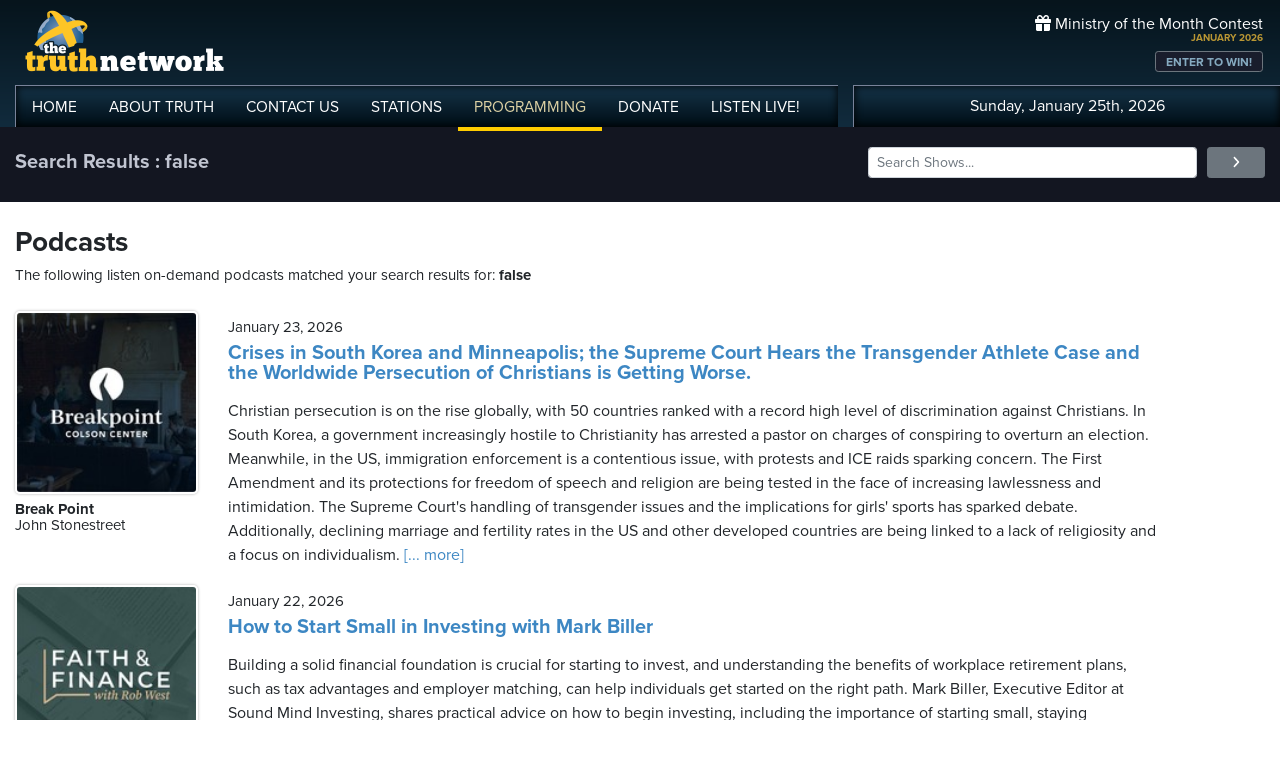

--- FILE ---
content_type: text/html; charset=UTF-8
request_url: https://www.truthnetwork.com/search/false/
body_size: 20739
content:
<!doctype html>
<html lang="en">
<head>
<title>Truth Network Podcasts : false</title>
<meta name="viewport" content="width=device-width, initial-scale=1, maximum-scale=1, user-scalable=no">
<meta property="og:description" content="false Search Results">
<meta property="og:title" content="Truth Network Podcasts : false">
<meta property="og:url" content="<br />
<b>Warning</b>:  Undefined variable $baseURL in <b>/chroot/home/truthnet/truthnetwork.com/html/views/search.php</b> on line <b>33</b><br />
<br />
<b>Deprecated</b>:  htmlspecialchars(): Passing null to parameter #1 ($string) of type string is deprecated in <b>/chroot/home/truthnet/truthnetwork.com/html/views/search.php</b> on line <b>33</b><br />
/tag/false/">
<meta property="og:type" content="website">

<meta name="apple-itunes-app" content="app-id=704388905">

<!-- Robots Meta Tag -->
<meta name="robots" content="index, follow, max-snippet:-1, max-image-preview:large, max-video-preview:-1">

<!-- Resource Hints for Performance -->
<link rel="preconnect" href="https://www.googletagmanager.com">
<link rel="preconnect" href="https://fonts.googleapis.com">
<link rel="preconnect" href="https://use.typekit.net">
<link rel="dns-prefetch" href="https://stackpath.bootstrapcdn.com">
<link rel="dns-prefetch" href="https://code.jquery.com">
<link rel="dns-prefetch" href="https://cdn.jsdelivr.net">

<!-- Global site tag (gtag.js) - Google Analytics -->
<script async src="https://www.googletagmanager.com/gtag/js?id=UA-65932314-1"></script>
<script>
  window.dataLayer = window.dataLayer || [];
  function gtag(){dataLayer.push(arguments);}
  gtag('js', new Date());

  gtag('config', 'UA-65932314-1');
</script>
<link rel="icon" sizes="144x144" href="/img/favicon.png">
<link rel="stylesheet" href="https://stackpath.bootstrapcdn.com/bootstrap/4.5.2/css/bootstrap.min.css" integrity="sha384-JcKb8q3iqJ61gNV9KGb8thSsNjpSL0n8PARn9HuZOnIxN0hoP+VmmDGMN5t9UJ0Z" crossorigin="anonymous">
<link rel="stylesheet" href="https://fonts.googleapis.com/css2?family=Roboto+Condensed:wght@700&display=swap">
<link rel="stylesheet" href="/css/featherlight.min.css">
<link rel="stylesheet" href="https://use.typekit.net/iie5irr.css">

<link rel="stylesheet" href="/css/style.css">
<link rel="stylesheet" href="/css/lightslider.css">
<link rel="stylesheet" href="/css/style.css">

<style>
	.breads { color: #fff; font-size: 20px; font-weight: bold; }
	.breads { color: #c1c5d1; font-size: 20px; font-weight: bold; }
	.pc_title { font-size: 20px; font-weight: 600; line-height: 20px; }
	.pc_host { font-size: 15px; font-weight: 400; line-height: 16px; margin-top: 0px;}	
	.pc_name { font-size: 15px; font-weight: 700; line-height: 16px; margin-top: 7px;}	
	.showimg { border-radius: 5px; border: 2px #fff solid; }	
	.toparea { background-color: #131621; padding: 20px 0px  }	
	
	.buttons a { font-size: 11px; font-weight: bold; padding: 3px 10px; border-radius: 4px; color: #fff; background-color: #5180a3;}
	.buttons a:hover { background-color: #191d2c; text-decoration: none;}
</style>

</head>

<body>
	
<!-- // START mobile menu -->
<div id="mySidenav" class="sidenav text-center">
	<a href="javascript:void(0)" class="closebtn" onclick="closeNav();"><i class="fas fa-times-circle"></i></a>
	  
	<div class="mb-3">
		<a href="/"><img src="/img/truth-network-logo-retina.png" width="202" alt="The Truth Network Radio" /></a>
	</div>
	
	<ul class="mobileMenu nav justify-content-center" >
		<li class="nav-item"><a href="/"><i class="fa fa-home"></i><span>Home</span></a></li>
		<li class="nav-item"><a href="/about/"><i class="far fa-question-circle"></i><span>About Us</span></a></li>
		<li class="nav-item"><a href="/stations/"><i class="fas fa-broadcast-tower"></i><span>Stations</span></a></li>
		<li class="nav-item"><a href="/programming/"><i class="fas fa-microphone-alt"></i><span>Programming</span></a></li>
		<li class="nav-item"><a href="/ondemand/recent/"><i class="fas fa-rss"></i><span>Podcasts</span></a></li>
		<li class="nav-item"><a class="radioPlayer" href="https://broadcast.truthnetwork.com/play.lasso?p=wtru">
			<i class="far fa-play-circle"></i><span>Listen Live</span></a>
		</li>
	</ul>
	  
	<div class="userlinks mt-5">
		Sunday, January 25th, 2026<!--
		<span class="pr-2">Welcome, Guest!</span>
		<a href="/login/">Login or Create an Account</a>-->
		
			</div>  
	 		 
</div>
<!-- // END mobile menu // -->

<!-- // START desktop menu // -->
<section class="headerbkg">
<div class="truthcontainer">
    <div class="row">
	    
	   <div class="col col-7 col-lg-8">
		    
	        <div class="logo">
		        <a href="/"><img src="/img/truth-network-logo-retina.png" width="202" alt="Truth Network Radio" /></a>
		        		    </div>
		    
			<div class="navbar main-menu d-none d-lg-block">
				
		        <ul class="nav">
			        <li class="nav-item hidehome">
			        	<a class="nav-link " href="/">HOME</a>
			        </li>
			      
			        <li class="nav-item dropdown">
					    <a href="/about/"  class="dropdown-toggle nav-link ">
						    ABOUT<span class="hide"> TRUTH</span>
						</a>
						<ul class="dropdown-menu">
					    	<li><a href="/about/">About Us</a></li>
							<li><a href="/about/advertise/">Advertising</a></li>
							<li><a href="/about/syndication/">Syndication</a></li>
							<li><a href="/about/doctrine/">Our Doctrine</a></li>
							<li><a href="/about/privacy/">Privacy</a></li>
							<li><a href="/about/contest-rules/">Contest Rules</a></li>
							<li><a href="/about/fcc/">FCC Public Files</a></li>
						</ul>
			        </li>
					
					<li class="nav-item">
						<a class="nav-link " href="/contact-us/">
							CONTACT<span class="hide"> US</span>
						</a>
					</li>
					
			        <li class="nav-item dropdown">
			        	<a class="nav-link " href="/stations/">STATIONS</a>
						<ul class="dropdown-menu" style="width: 240px;">							
							<li><a href="/station/wtru/">Truth Triad (NC)</a></li>							
							<li><a href="/station/wcru/">Truth Charlotte (NC)</a></li>							
							<li><a href="/station/wdru/">Truth Triangle (NC)</a></li>							
							<li><a href="/station/wtkd/">Truth Dayton (OH)</a></li>							
							<li><a href="/station/kutr/">Truth Salt Lake City (UT)</a></li>							
							<li><a href="/station/wles/">Truth Richmond (VA)</a></li>							
							<li><a href="/station/wtod/">Truth Toledo (OH)</a></li>							
							<li><a href="/station/wkhf/">Truth Lynchburg (VA)</a></li>							
							<li><a href="/station/wkvg/">Truth Greenville (SC)</a></li>							
							<li><a href="/station/wlxk/">Truth Spartanburg (SC)</a></li>							
							<li><a href="/station/wpol/">The Light - Triad (NC)</a></li>							
							<li><a href="/station/wsts/">The Cross Fairmont (NC)</a></li>							
							<li><a href="/station/wtsb/">The Cross S. Raleigh (NC)</a></li>							
							<li><a href="/station/wpet/">WPET Greensboro</a></li>						
						</ul>
					</li>
					
			        <li class="nav-item dropdown">
			      		<a class="nav-link active" href="#">
				      		PROGRAMMING
				      	</a>
					  	<ul class="dropdown-menu" style="width: 240px;">
						  						    	<li><a href="/programming/">All Truth Programs</a></li>
							<li><a href="/ondemand/recent/">Recent Podcast Shows</a></li>
						</ul>
					</li>
					
			        <li class="nav-item">
			        	<a class="nav-link " href="/donate/">
				        	DONATE
				        </a>
				    </li>
				    
			        <li class="nav-item">
			        	<a class="nav-link radioPlayer" href="https://broadcast.truthnetwork.com/play.lasso?p=wtru">
				        	LISTEN<span class="hide"> LIVE</span>!
				        </a>
				    </li>
		        </ul> 
	        </div>
	    </div>
	    
	    <div class="col col-5 d-lg-none" style="text-align: right; padding-top: 32px">
		  	<a onclick="openNav();" href="#">
			  	<i class="fas fa-bars" style="color: #b6bfd2; font-size: 32px; padding-right: 17px;"></i>
			</a>
		</div>
	    
	    
	    <!-- START desktop account area -->
	    
	    <div class="col col-12 col-lg-4 d-none d-lg-block">
		    <div class="momheader">   			      
		        <div class="text-right">
					<div class="momhead"><i class="fas fa-gift"></i> Ministry of the Month Contest</div>
					<div class="momdate">JANUARY 2026</div>
					<a class="btn btn-sm btn-outline-secondary momlink" href="/mom/">ENTER TO WIN!</a>
				</div> 
			</div> 
		
			<div class="account-menu p-2 d-none d-sm-block">
				 <div class="userlinks text-center">
					Sunday, January 25th, 2026						<!--<span class="pr-2">Welcome<span class="hide">, Guest</span>!</span>
						<a href="/login/">Login or Create Account</a>-->
									 </div>  
			</div>
			
	    </div>
	    
	    <!-- END desktop account area -->
	    
    </div>
</div>
</section> 
<!-- // END DESKTOP HEADER -->

<!-- end header -->

<!-- content area -->

<section class="toparea">
<div class="truthcontainer">
	<div class="row">
		<div class="col-lg-8">
			<div class="breads">
				Search Results : false			</div>
		</div>
		<div class="col-lg-4 "> 
				<form action="/search.php" method="get">
	<div class="form-row align-items-center">
		<div class="col-10">
			<input type="text" name="search"
					class="form-control form-control-sm mb-1"
					id="inlineFormInput"
					placeholder="Search Shows..." style="width: 100%">
		</div>
		<div class="col-2">
	      <button type="submit" class="btn btn-sm btn-secondary mb-1" style="width: 100%"><i class="fas fa-angle-right"></i></button>
	    </div>
	</div>
</form>		</div>

	</div>
</div>
</section>


<div class="truthcontainer">
<div class="row py-4 ">

	<div class="col-12">
		
					
		
					
				<div class="row">
			<div class="col-12">
				<h3>Podcasts</h3>
				<div class="pc_host">The following listen on-demand podcasts matched your search results for: <b>false</b> </div>
			</div>
		</div>
				
		<div class="row mt-4" id="podcast-results">
						<div class="col-12 mt-1">
				 <div class="row">
					 <div class="col-3 col-md-3 col-xl-2 mb-5">
						 <a href="https://www.truthnetwork.com/show/break-point-john-stonestreet/114230/"><img class="sdw showimg" src="https://broadcast.truthcdn.com/_img/shows150/6869a3723093c_Breakpoint_Podcast_Artwork-10.jpg" width="100%" alt="Break Point Podcast Logo"></a>
						 <div class="pc_name">
							Break Point						</div>
					 							<div class="pc_host">
							John Stonestreet						</div>
					    					 </div>
					 <div class="col-9 pt-2">
						 <div class="pc_host">
						 	January 23, 2026					 	</div>
					 	<div class="pc_title mt-2">
						 	<a href="https://www.truthnetwork.com/show/break-point-john-stonestreet/114230/">Crises in South Korea and Minneapolis; the Supreme Court Hears the Transgender Athlete Case and the Worldwide Persecution of Christians is Getting Worse.</a>
					 	</div>
					 	<div class="text mt-3">Christian persecution is on the rise globally, with 50 countries ranked with a record high level of discrimination against Christians. In South Korea, a government increasingly hostile to Christianity has arrested a pastor on charges of conspiring to overturn an election. Meanwhile, in the US, immigration enforcement is a contentious issue, with protests and ICE raids sparking concern. The First Amendment and its protections for freedom of speech and religion are being tested in the face of increasing lawlessness and intimidation. The Supreme Court&#039;s handling of transgender issues and the implications for girls&#039; sports has sparked debate. Additionally, declining marriage and fertility rates in the US and other developed countries are being linked to a lack of religiosity and a focus on individualism.<a href='https://www.truthnetwork.com/show/break-point-john-stonestreet/114230/'> [... more]</a></div>
					 	
					 </div>
				 </div>
				</div>
				
						<div class="col-12 mt-1">
				 <div class="row">
					 <div class="col-3 col-md-3 col-xl-2 mb-5">
						 <a href="https://www.truthnetwork.com/show/faith-and-finance-rob-west/114154/"><img class="sdw showimg" src="https://broadcast.truthcdn.com/_img/shows150/667ca36ed022b_faithandfinance.jpg" width="100%" alt="Faith And Finance Podcast Logo"></a>
						 <div class="pc_name">
							Faith And Finance						</div>
					 							<div class="pc_host">
							Rob West						</div>
					    					 </div>
					 <div class="col-9 pt-2">
						 <div class="pc_host">
						 	January 22, 2026					 	</div>
					 	<div class="pc_title mt-2">
						 	<a href="https://www.truthnetwork.com/show/faith-and-finance-rob-west/114154/">How to Start Small in Investing with Mark Biller</a>
					 	</div>
					 	<div class="text mt-3">Building a solid financial foundation is crucial for starting to invest, and understanding the benefits of workplace retirement plans, such as tax advantages and employer matching, can help individuals get started on the right path. Mark Biller, Executive Editor at Sound Mind Investing, shares practical advice on how to begin investing, including the importance of starting small, staying consistent, and keeping it simple with index funds.<a href='https://www.truthnetwork.com/show/faith-and-finance-rob-west/114154/'> [... more]</a></div>
					 	
					 </div>
				 </div>
				</div>
				
						<div class="col-12 mt-1">
				 <div class="row">
					 <div class="col-3 col-md-3 col-xl-2 mb-5">
						 <a href="https://www.truthnetwork.com/show/our-american-stories-lee-habeeb/114000/"><img class="sdw showimg" src="https://broadcast.truthcdn.com/_img/shows150/68688d8c867e1_show_403_1751682444.jpg" width="100%" alt="Our American Stories Podcast Logo"></a>
						 <div class="pc_name">
							Our American Stories						</div>
					 							<div class="pc_host">
							Lee Habeeb						</div>
					    					 </div>
					 <div class="col-9 pt-2">
						 <div class="pc_host">
						 	January 19, 2026					 	</div>
					 	<div class="pc_title mt-2">
						 	<a href="https://www.truthnetwork.com/show/our-american-stories-lee-habeeb/114000/">Corrie ten Boom and the Secret Room That Saved Hundreds During the Holocaust</a>
					 	</div>
					 	<div class="text mt-3">Corey Tenboom recounts her family&#039;s efforts to save hundreds of Jews during the Nazi occupation of the Netherlands, and her own experiences in concentration camps, where she found strength in her faith and ultimately forgave those who had wronged her.<a href='https://www.truthnetwork.com/show/our-american-stories-lee-habeeb/114000/'> [... more]</a></div>
					 	
					 </div>
				 </div>
				</div>
				
						<div class="col-12 mt-1">
				 <div class="row">
					 <div class="col-3 col-md-3 col-xl-2 mb-5">
						 <a href="https://www.truthnetwork.com/show/break-point-john-stonestreet/113928/"><img class="sdw showimg" src="https://broadcast.truthcdn.com/_img/shows150/6869a3723093c_Breakpoint_Podcast_Artwork-10.jpg" width="100%" alt="Break Point Podcast Logo"></a>
						 <div class="pc_name">
							Break Point						</div>
					 							<div class="pc_host">
							John Stonestreet						</div>
					    					 </div>
					 <div class="col-9 pt-2">
						 <div class="pc_host">
						 	January 16, 2026					 	</div>
					 	<div class="pc_title mt-2">
						 	<a href="https://www.truthnetwork.com/show/break-point-john-stonestreet/113928/">What is Worldview?</a>
					 	</div>
					 	<div class="text mt-3">The concept of worldview is explored, discussing how it shapes our understanding of reality and influences our values and actions. The importance of having a well-honed worldview is emphasized, as it allows us to discern truth from falsehood and navigate the complexities of modern life.<a href='https://www.truthnetwork.com/show/break-point-john-stonestreet/113928/'> [... more]</a></div>
					 	
					 </div>
				 </div>
				</div>
				
						<div class="col-12 mt-1">
				 <div class="row">
					 <div class="col-3 col-md-3 col-xl-2 mb-5">
						 <a href="https://www.truthnetwork.com/show/renewing-your-mind-r-c-sproul/113682/"><img class="sdw showimg" src="https://broadcast.truthcdn.com/_img/shows150/68688db4a77bc_show_70_1751682484.jpg" width="100%" alt="Renewing Your Mind Podcast Logo"></a>
						 <div class="pc_name">
							Renewing Your Mind						</div>
					 							<div class="pc_host">
							R.C. Sproul						</div>
					    					 </div>
					 <div class="col-9 pt-2">
						 <div class="pc_host">
						 	January 12, 2026					 	</div>
					 	<div class="pc_title mt-2">
						 	<a href="https://www.truthnetwork.com/show/renewing-your-mind-r-c-sproul/113682/">Jude, a Servant of Christ</a>
					 	</div>
					 	<div class="text mt-3">Jude&#039;s letter to early Christians emphasizes their identity as beloved and kept by God, despite facing heresies and false teachers. He reminds them of God&#039;s sovereignty and love, which motivates them to contend for the faith and persevere in their walk with Christ.<a href='https://www.truthnetwork.com/show/renewing-your-mind-r-c-sproul/113682/'> [... more]</a></div>
					 	
					 </div>
				 </div>
				</div>
				
						<div class="col-12 mt-1">
				 <div class="row">
					 <div class="col-3 col-md-3 col-xl-2 mb-5">
						 <a href="https://www.truthnetwork.com/show/break-point-john-stonestreet/113629/"><img class="sdw showimg" src="https://broadcast.truthcdn.com/_img/shows150/6869a3723093c_Breakpoint_Podcast_Artwork-10.jpg" width="100%" alt="Break Point Podcast Logo"></a>
						 <div class="pc_name">
							Break Point						</div>
					 							<div class="pc_host">
							John Stonestreet						</div>
					    					 </div>
					 <div class="col-9 pt-2">
						 <div class="pc_host">
						 	January 09, 2026					 	</div>
					 	<div class="pc_title mt-2">
						 	<a href="https://www.truthnetwork.com/show/break-point-john-stonestreet/113629/">The Capture of Maduro, the Inauguration of Mamdani, What&#039;s Ahead in Abortion Laws in the New Year and Adult-Child Estrangement</a>
					 	</div>
					 	<div class="text mt-3">The discussion revolves around the U.S. operation in Venezuela, the implications of international law, and the concept of natural law. The conversation also touches on the topic of abortion, specifically the abortion pill, and its effects on women and unborn children. Additionally, the topic of religious liberty is explored, particularly in the context of a recent Ninth Circuit decision. The discussion also delves into the concept of critical theory and its impact on family relationships and identity. Furthermore, the conversation addresses the rise and potential decline of the transgender movement, and the importance of understanding human identity and dignity.<a href='https://www.truthnetwork.com/show/break-point-john-stonestreet/113629/'> [... more]</a></div>
					 	
					 </div>
				 </div>
				</div>
				
						<div class="col-12 mt-1">
				 <div class="row">
					 <div class="col-3 col-md-3 col-xl-2 mb-5">
						 <a href="https://www.truthnetwork.com/show/wednesday-in-the-word-stu-epperson-jr/113623/"><img class="sdw showimg" src="https://broadcast.truthcdn.com/_img/shows150/689a21efc206d_Wednesday_In_The_Word_Podcast_Art.png" width="100%" alt="Wednesday in the Word Podcast Logo"></a>
						 <div class="pc_name">
							Wednesday in the Word						</div>
					 							<div class="pc_host">
							Stu Epperson Jr						</div>
					    					 </div>
					 <div class="col-9 pt-2">
						 <div class="pc_host">
						 	January 09, 2026					 	</div>
					 	<div class="pc_title mt-2">
						 	<a href="https://www.truthnetwork.com/show/wednesday-in-the-word-stu-epperson-jr/113623/">Matthew 20:6 in 2026!</a>
					 	</div>
					 	<div class="text mt-3">Peter reminds believers to be spiritually prepared and protected from false teachers, emphasizing the importance of holding fast to God&#039;s word and promises. He also addresses the delay of judgment, explaining that God&#039;s long-suffering is a reflection of his great mercy and love for humanity, and encourages believers to take advantage of this delay to share the gospel with others.<a href='https://www.truthnetwork.com/show/wednesday-in-the-word-stu-epperson-jr/113623/'> [... more]</a></div>
					 	
					 </div>
				 </div>
				</div>
				
						<div class="col-12 mt-1">
				 <div class="row">
					 <div class="col-3 col-md-3 col-xl-2 mb-5">
						 <a href="https://www.truthnetwork.com/show/union-grove-baptist-church-pastor-josh-evans/113570/"><img class="sdw showimg" src="https://broadcast.truthcdn.com/_img/shows150/64ff0b6e680ae_image0.jpeg" width="100%" alt="Union Grove Baptist Church Podcast Logo"></a>
						 <div class="pc_name">
							Union Grove Baptist Church						</div>
					 							<div class="pc_host">
							Pastor Josh Evans						</div>
					    					 </div>
					 <div class="col-9 pt-2">
						 <div class="pc_host">
						 	January 08, 2026					 	</div>
					 	<div class="pc_title mt-2">
						 	<a href="https://www.truthnetwork.com/show/union-grove-baptist-church-pastor-josh-evans/113570/">A Tale of Two Cities | Revelation 17 | Pastor Josh Evans</a>
					 	</div>
					 	<div class="text mt-3">A Tale of Two Cities Revelation - What city are you living for In this message from our Revelation series The Returning King we examine A Tale of Two Cities found in Revelation - Scripture presents a powerful contrast between Babylon a man-made system opposed to God and the Kingdom of God Christ&#039;s eternal and unshakable kingdom As the tribulation unfolds and the Antichrist system rises Revelation reveals the true nature of Babylon - religious deception political power economic seduction and spiritual adultery Though Babylon appears beautiful and powerful its end is certain Jesus will overcome every anti-God system This<a href='https://www.truthnetwork.com/show/union-grove-baptist-church-pastor-josh-evans/113570/'> [... more]</a></div>
					 	
					 </div>
				 </div>
				</div>
				
						<div class="col-12 mt-1">
				 <div class="row">
					 <div class="col-3 col-md-3 col-xl-2 mb-5">
						 <a href="https://www.truthnetwork.com/show/real-life-radio-jack-hibbs/113562/"><img class="sdw showimg" src="https://broadcast.truthcdn.com/_img/shows150/68756614d8e5c_unnamed.png" width="100%" alt="Real Life Radio Podcast Logo"></a>
						 <div class="pc_name">
							Real Life Radio						</div>
					 							<div class="pc_host">
							Jack Hibbs						</div>
					    					 </div>
					 <div class="col-9 pt-2">
						 <div class="pc_host">
						 	January 08, 2026					 	</div>
					 	<div class="pc_title mt-2">
						 	<a href="https://www.truthnetwork.com/show/real-life-radio-jack-hibbs/113562/">Winning The Battles Of Life - 5B</a>
					 	</div>
					 	<div class="text mt-3">David&#039;s victory over Goliath is not just about personal heroism, but about living in the confidence that comes from belonging to Christ. Pastor Jack Hibbs teaches that we often see ourselves as small and insignificant when facing giants, but God wants us to enter into the battle that has already been won. We need to have a heart that will fight back against the enemy who God says has already been defeated, and trust in God&#039;s power to overcome our emotional and spiritual giants.<a href='https://www.truthnetwork.com/show/real-life-radio-jack-hibbs/113562/'> [... more]</a></div>
					 	
					 </div>
				 </div>
				</div>
				
						<div class="col-12 mt-1">
				 <div class="row">
					 <div class="col-3 col-md-3 col-xl-2 mb-5">
						 <a href="https://www.truthnetwork.com/show/our-american-stories-lee-habeeb/113453/"><img class="sdw showimg" src="https://broadcast.truthcdn.com/_img/shows150/68688d8c867e1_show_403_1751682444.jpg" width="100%" alt="Our American Stories Podcast Logo"></a>
						 <div class="pc_name">
							Our American Stories						</div>
					 							<div class="pc_host">
							Lee Habeeb						</div>
					    					 </div>
					 <div class="col-9 pt-2">
						 <div class="pc_host">
						 	January 06, 2026					 	</div>
					 	<div class="pc_title mt-2">
						 	<a href="https://www.truthnetwork.com/show/our-american-stories-lee-habeeb/113453/">The Unlikely Friendship Between a Man and the Officer Who Wrongly Arrested Him</a>
					 	</div>
					 	<div class="text mt-3">A story of unlikely friendship and forgiveness between a former police officer and an innocent man he wronged, who both found redemption through their faith and a journey of reconciliation.<a href='https://www.truthnetwork.com/show/our-american-stories-lee-habeeb/113453/'> [... more]</a></div>
					 	
					 </div>
				 </div>
				</div>
				
						<div class="col-12 mt-1">
				 <div class="row">
					 <div class="col-3 col-md-3 col-xl-2 mb-5">
						 <a href="https://www.truthnetwork.com/show/break-point-john-stonestreet/113417/"><img class="sdw showimg" src="https://broadcast.truthcdn.com/_img/shows150/6869a3723093c_Breakpoint_Podcast_Artwork-10.jpg" width="100%" alt="Break Point Podcast Logo"></a>
						 <div class="pc_name">
							Break Point						</div>
					 							<div class="pc_host">
							John Stonestreet						</div>
					    					 </div>
					 <div class="col-9 pt-2">
						 <div class="pc_host">
						 	January 06, 2026					 	</div>
					 	<div class="pc_title mt-2">
						 	<a href="https://www.truthnetwork.com/show/break-point-john-stonestreet/113417/">Liberating Venezuela</a>
					 	</div>
					 	<div class="text mt-3">Venezuela, once one of the wealthiest countries in the world, has been plagued by economic collapse, widespread hunger, and poverty, thanks in part to its reliance on oil and the corrupt, illegitimate government of Nicolas Maduro. The nation&#039;s problems are a result of its failure to diversify its economy and its tendency to ignore its citizens, rather than recognizing and encouraging human ingenuity and productivity.<a href='https://www.truthnetwork.com/show/break-point-john-stonestreet/113417/'> [... more]</a></div>
					 	
					 </div>
				 </div>
				</div>
				
						<div class="col-12 mt-1">
				 <div class="row">
					 <div class="col-3 col-md-3 col-xl-2 mb-5">
						 <a href="https://www.truthnetwork.com/show/break-point-john-stonestreet/113310/"><img class="sdw showimg" src="https://broadcast.truthcdn.com/_img/shows150/6869a3723093c_Breakpoint_Podcast_Artwork-10.jpg" width="100%" alt="Break Point Podcast Logo"></a>
						 <div class="pc_name">
							Break Point						</div>
					 							<div class="pc_host">
							John Stonestreet						</div>
					    					 </div>
					 <div class="col-9 pt-2">
						 <div class="pc_host">
						 	January 02, 2026					 	</div>
					 	<div class="pc_title mt-2">
						 	<a href="https://www.truthnetwork.com/show/break-point-john-stonestreet/113310/">New Years Kiss on ESPN, Renaming the Kennedy Center, Tradlife Affordability and Ken Burns take on The American Revolution</a>
					 	</div>
					 	<div class="text mt-3">Exploring the intersection of faith and culture, the hosts discuss the changing landscape of sports and faith, the importance of marriage and family, and the challenges facing young men in finding purpose. They also delve into the history of the American Revolution and the ideals that shaped the nation, as well as the impact of feminism on women&#039;s understanding of sin and identity.<a href='https://www.truthnetwork.com/show/break-point-john-stonestreet/113310/'> [... more]</a></div>
					 	
					 </div>
				 </div>
				</div>
				
						<div class="col-12 mt-1">
				 <div class="row">
					 <div class="col-3 col-md-3 col-xl-2 mb-5">
						 <a href="https://www.truthnetwork.com/show/wednesday-in-the-word-stu-epperson-jr/113301/"><img class="sdw showimg" src="https://broadcast.truthcdn.com/_img/shows150/689a21efc206d_Wednesday_In_The_Word_Podcast_Art.png" width="100%" alt="Wednesday in the Word Podcast Logo"></a>
						 <div class="pc_name">
							Wednesday in the Word						</div>
					 							<div class="pc_host">
							Stu Epperson Jr						</div>
					    					 </div>
					 <div class="col-9 pt-2">
						 <div class="pc_host">
						 	January 02, 2026					 	</div>
					 	<div class="pc_title mt-2">
						 	<a href="https://www.truthnetwork.com/show/wednesday-in-the-word-stu-epperson-jr/113301/">Smart donkey....Dumb prophet! 2 Peter 2:12-22</a>
					 	</div>
					 	<div class="text mt-3">Peter warns about false teachers who disguise themselves as spiritual leaders, using their knowledge and charisma to deceive and destroy believers. He describes their characteristics, including a desire for wealth and power, sensuality, and a lack of accountability. The sin of Balaam, where individuals use their position and influence to exploit and manipulate others, is a key theme in this passage. Peter encourages believers to be aware of these dangers and to focus on the true shepherd, Jesus Christ, who is the all-sufficient one who completes us.<a href='https://www.truthnetwork.com/show/wednesday-in-the-word-stu-epperson-jr/113301/'> [... more]</a></div>
					 	
					 </div>
				 </div>
				</div>
				
						<div class="col-12 mt-1">
				 <div class="row">
					 <div class="col-3 col-md-3 col-xl-2 mb-5">
						 <a href="https://www.truthnetwork.com/show/love-worth-finding-adrian-rogers/113258/"><img class="sdw showimg" src="https://broadcast.truthcdn.com/_img/shows150/68689a30d1455_LWFwAR.png" width="100%" alt="Love Worth Finding Podcast Logo"></a>
						 <div class="pc_name">
							Love Worth Finding						</div>
					 							<div class="pc_host">
							Adrian Rogers						</div>
					    					 </div>
					 <div class="col-9 pt-2">
						 <div class="pc_host">
						 	January 01, 2026					 	</div>
					 	<div class="pc_title mt-2">
						 	<a href="https://www.truthnetwork.com/show/love-worth-finding-adrian-rogers/113258/">The Signs of the Times &amp; the Beginning of the End</a>
					 	</div>
					 	<div class="text mt-3">The return of Jesus Christ is a major doctrine in the Word of God, mentioned over 1,200 times in the Bible. Jesus prophesied the destruction of the temple in Jerusalem, which was fulfilled 40 years later by the Roman army under Titus. He also spoke of the signs of the end of the age, including deceptions of counterfeit Christs, divisions of continuing conflicts, disasters of cataclysmic consequence, defamation of committed Christians, distortion of Christless cults, disposition of carnal coldness, and discharge of Christ&#039;s commission. These signs are the beginning of birth pains, and Jesus can come at any moment. The wise thing to do is to give one&#039;s heart to Jesus Christ, trusting in His love and promise of salvation.<a href='https://www.truthnetwork.com/show/love-worth-finding-adrian-rogers/113258/'> [... more]</a></div>
					 	
					 </div>
				 </div>
				</div>
				
						<div class="col-12 mt-1">
				 <div class="row">
					 <div class="col-3 col-md-3 col-xl-2 mb-5">
						 <a href="https://www.truthnetwork.com/show/science-scripture-salvation-john-morris/113068/"><img class="sdw showimg" src="https://broadcast.truthcdn.com/_img/shows150/686a9c9f6fc4f_Science_Scripture_Salvation_Stage.png" width="100%" alt="Science, Scripture &amp; Salvation Podcast Logo"></a>
						 <div class="pc_name">
							Science, Scripture &amp; Salvation						</div>
					 							<div class="pc_host">
							John Morris						</div>
					    					 </div>
					 <div class="col-9 pt-2">
						 <div class="pc_host">
						 	December 28, 2025					 	</div>
					 	<div class="pc_title mt-2">
						 	<a href="https://www.truthnetwork.com/show/science-scripture-salvation-john-morris/113068/">Keeping and Avoiding</a>
					 	</div>
					 	<div class="text mt-3">Paul instructs Timothy to guard the complete gospel of Jesus Christ and avoid worldly, unclean conversations, vain arguments, and opposing arguments of false science or knowledge, which can lead to ungodliness and increase in error.<a href='https://www.truthnetwork.com/show/science-scripture-salvation-john-morris/113068/'> [... more]</a></div>
					 	
					 </div>
				 </div>
				</div>
				
						<div class="col-12 mt-1">
				 <div class="row">
					 <div class="col-3 col-md-3 col-xl-2 mb-5">
						 <a href="https://www.truthnetwork.com/show/renewing-your-mind-r-c-sproul/113047/"><img class="sdw showimg" src="https://broadcast.truthcdn.com/_img/shows150/68688db4a77bc_show_70_1751682484.jpg" width="100%" alt="Renewing Your Mind Podcast Logo"></a>
						 <div class="pc_name">
							Renewing Your Mind						</div>
					 							<div class="pc_host">
							R.C. Sproul						</div>
					    					 </div>
					 <div class="col-9 pt-2">
						 <div class="pc_host">
						 	December 27, 2025					 	</div>
					 	<div class="pc_title mt-2">
						 	<a href="https://www.truthnetwork.com/show/renewing-your-mind-r-c-sproul/113047/">Threats to the Gospel</a>
					 	</div>
					 	<div class="text mt-3">Paul defends the gospel against threats from Judaizers in Galatia, emphasizing the importance of faith alone for justification and warning against adding man-made requirements to the gospel. He recounts a historical narrative of a similar issue in Jerusalem, where the church struggled with the inclusion of Gentiles, and how the apostles agreed to remember the poor as a condition of their fellowship.<a href='https://www.truthnetwork.com/show/renewing-your-mind-r-c-sproul/113047/'> [... more]</a></div>
					 	
					 </div>
				 </div>
				</div>
				
						<div class="col-12 mt-1">
				 <div class="row">
					 <div class="col-3 col-md-3 col-xl-2 mb-5">
						 <a href="https://www.truthnetwork.com/show/break-point-john-stonestreet/113042/"><img class="sdw showimg" src="https://broadcast.truthcdn.com/_img/shows150/6869a3723093c_Breakpoint_Podcast_Artwork-10.jpg" width="100%" alt="Break Point Podcast Logo"></a>
						 <div class="pc_name">
							Break Point						</div>
					 							<div class="pc_host">
							John Stonestreet						</div>
					    					 </div>
					 <div class="col-9 pt-2">
						 <div class="pc_host">
						 	December 26, 2025					 	</div>
					 	<div class="pc_title mt-2">
						 	<a href="https://www.truthnetwork.com/show/break-point-john-stonestreet/113042/">2025 Year in Review; Charlie Kirk, Antisemitism, Resurgence of Islam, AI and the Vibe Shift</a>
					 	</div>
					 	<div class="text mt-3">A year-end recap of the top stories and trends from a Christian worldview perspective, including the rise of anti-Semitism, the normalization of transgenderism, the impact of artificial intelligence, and the shift towards re-enchantment in a postmodern world.<a href='https://www.truthnetwork.com/show/break-point-john-stonestreet/113042/'> [... more]</a></div>
					 	
					 </div>
				 </div>
				</div>
				
						<div class="col-12 mt-1">
				 <div class="row">
					 <div class="col-3 col-md-3 col-xl-2 mb-5">
						 <a href="https://www.truthnetwork.com/show/our-american-stories-lee-habeeb/112891/"><img class="sdw showimg" src="https://broadcast.truthcdn.com/_img/shows150/68688d8c867e1_show_403_1751682444.jpg" width="100%" alt="Our American Stories Podcast Logo"></a>
						 <div class="pc_name">
							Our American Stories						</div>
					 							<div class="pc_host">
							Lee Habeeb						</div>
					    					 </div>
					 <div class="col-9 pt-2">
						 <div class="pc_host">
						 	December 23, 2025					 	</div>
					 	<div class="pc_title mt-2">
						 	<a href="https://www.truthnetwork.com/show/our-american-stories-lee-habeeb/112891/">Who Really Invented Monopoly? The Story the Box Never Told</a>
					 	</div>
					 	<div class="text mt-3">The true story of Monopoly&#039;s origins reveals that Lizzie McGee, a woman from Illinois, created the game in 1904 to teach people about the single tax theory. Charles Darrow, a former heater salesman, later claimed to have invented the game, but evidence shows that he did not. The real story of Monopoly&#039;s creation is a complex and fascinating tale of innovation and perseverance.<a href='https://www.truthnetwork.com/show/our-american-stories-lee-habeeb/112891/'> [... more]</a></div>
					 	
					 </div>
				 </div>
				</div>
				
						<div class="col-12 mt-1">
				 <div class="row">
					 <div class="col-3 col-md-3 col-xl-2 mb-5">
						 <a href="https://www.truthnetwork.com/show/hope-for-the-caregiver-peter-rosenberger/112839/"><img class="sdw showimg" src="https://broadcast.truthcdn.com/_img/shows150/686ad6e8dc694_PODCAST_HEADER_1400_1400_10-31-2024-20250106-hlptz6edpx.png" width="100%" alt="Hope for the Caregiver Podcast Logo"></a>
						 <div class="pc_name">
							Hope for the Caregiver						</div>
					 							<div class="pc_host">
							Peter Rosenberger						</div>
					    					 </div>
					 <div class="col-9 pt-2">
						 <div class="pc_host">
						 	December 22, 2025					 	</div>
					 	<div class="pc_title mt-2">
						 	<a href="https://www.truthnetwork.com/show/hope-for-the-caregiver-peter-rosenberger/112839/">How Do You Know My Language?</a>
					 	</div>
					 	<div class="text mt-3">When we speak to someone in their language, they feel connected. Peter Rosenberger shares his experiences as a caregiver and how speaking in a way that others can understand brings hope and comfort. He explores the concept of the &#039;language of the heart&#039; and how it transcends suffering, isolation, and even sin. Through personal anecdotes and biblical references, Peter shows how God&#039;s love and presence can penetrate into the ultimate isolation, bringing comfort and hope to those who feel alone.<a href='https://www.truthnetwork.com/show/hope-for-the-caregiver-peter-rosenberger/112839/'> [... more]</a></div>
					 	
					 </div>
				 </div>
				</div>
				
						<div class="col-12 mt-1">
				 <div class="row">
					 <div class="col-3 col-md-3 col-xl-2 mb-5">
						 <a href="https://www.truthnetwork.com/show/break-point-john-stonestreet/112762/"><img class="sdw showimg" src="https://broadcast.truthcdn.com/_img/shows150/6869a3723093c_Breakpoint_Podcast_Artwork-10.jpg" width="100%" alt="Break Point Podcast Logo"></a>
						 <div class="pc_name">
							Break Point						</div>
					 							<div class="pc_host">
							John Stonestreet						</div>
					    					 </div>
					 <div class="col-9 pt-2">
						 <div class="pc_host">
						 	December 19, 2025					 	</div>
					 	<div class="pc_title mt-2">
						 	<a href="https://www.truthnetwork.com/show/break-point-john-stonestreet/112762/">Islamic Terror in Australia, the Cancelling of Christmas, Foreign Mega Families and Notes on Being a Man</a>
					 	</div>
					 	<div class="text mt-3">The intersection of faith, culture, and societal issues is explored, including the rise of anti-Semitism and Islam, the ethics of surrogacy and IVF, and the challenges facing men in modern society. The importance of subsidiarity and local community involvement in addressing social problems is also discussed.<a href='https://www.truthnetwork.com/show/break-point-john-stonestreet/112762/'> [... more]</a></div>
					 	
					 </div>
				 </div>
				</div>
				
						<div class="col-12 mt-1 hidden-podcast" style="display:none;">
				 <div class="row">
					 <div class="col-3 col-md-3 col-xl-2 mb-5">
						 <a href="https://www.truthnetwork.com/show/science-scripture-salvation-john-morris/112736/"><img class="sdw showimg" src="https://broadcast.truthcdn.com/_img/shows150/686a9c9f6fc4f_Science_Scripture_Salvation_Stage.png" width="100%" alt="Science, Scripture &amp; Salvation Podcast Logo"></a>
						 <div class="pc_name">
							Science, Scripture &amp; Salvation						</div>
					 							<div class="pc_host">
							John Morris						</div>
					    					 </div>
					 <div class="col-9 pt-2">
						 <div class="pc_host">
						 	December 19, 2025					 	</div>
					 	<div class="pc_title mt-2">
						 	<a href="https://www.truthnetwork.com/show/science-scripture-salvation-john-morris/112736/">Science—True and False</a>
					 	</div>
					 	<div class="text mt-3">The Bible&#039;s first reference to science is in Genesis, where Adam and Eve&#039;s knowledge of God&#039;s creation is contrasted with the forbidden knowledge of evil. Throughout history, true science has brought good, while false science has caused harm, as warned by the Apostle Paul against Gnostic philosophers. In contrast, growing in the knowledge of Christ is encouraged, as the fear of the Lord is the beginning of knowledge.<a href='https://www.truthnetwork.com/show/science-scripture-salvation-john-morris/112736/'> [... more]</a></div>
					 	
					 </div>
				 </div>
				</div>
				
						<div class="col-12 mt-1 hidden-podcast" style="display:none;">
				 <div class="row">
					 <div class="col-3 col-md-3 col-xl-2 mb-5">
						 <a href="https://www.truthnetwork.com/show/sound-of-faith-sharon-hardy-knotts-and-r-g-hardy/112617/"><img class="sdw showimg" src="https://broadcast.truthcdn.com/_img/shows150/62561fe862931_SharonHardyKnotts.jpg" width="100%" alt="Sound of Faith Podcast Logo"></a>
						 <div class="pc_name">
							Sound of Faith						</div>
					 							<div class="pc_host">
							Sharon Hardy Knotts and R. G. Hardy						</div>
					    					 </div>
					 <div class="col-9 pt-2">
						 <div class="pc_host">
						 	December 17, 2025					 	</div>
					 	<div class="pc_title mt-2">
						 	<a href="https://www.truthnetwork.com/show/sound-of-faith-sharon-hardy-knotts-and-r-g-hardy/112617/">Seducing Spirits, Part 3</a>
					 	</div>
					 	<div class="text mt-3">Apostle Paul warned of an increase in demonic activity, including false doctrine, in the last days. Jesus warned of false prophets who come in sheep&#039;s clothing but inwardly are ravening wolves. Ahab, the king of Israel, was deceived by lying spirits through his prophets, leading to his downfall. God permits lying spirits to deceive those who reject the truth, and the devil is deceived, believing he can destroy Israel and rule the world. The Bible warns of the increase of demonic activity and the importance of testing the spirits to see if they are of God.<a href='https://www.truthnetwork.com/show/sound-of-faith-sharon-hardy-knotts-and-r-g-hardy/112617/'> [... more]</a></div>
					 	
					 </div>
				 </div>
				</div>
				
						<div class="col-12 mt-1 hidden-podcast" style="display:none;">
				 <div class="row">
					 <div class="col-3 col-md-3 col-xl-2 mb-5">
						 <a href="https://www.truthnetwork.com/show/truth-for-life-alistair-begg/112628/"><img class="sdw showimg" src="https://broadcast.truthcdn.com/_img/shows150/68688e0dc98db_show_88_1751682573.jpg" width="100%" alt="Truth for Life Podcast Logo"></a>
						 <div class="pc_name">
							Truth for Life						</div>
					 							<div class="pc_host">
							Alistair Begg						</div>
					    					 </div>
					 <div class="col-9 pt-2">
						 <div class="pc_host">
						 	December 17, 2025					 	</div>
					 	<div class="pc_title mt-2">
						 	<a href="https://www.truthnetwork.com/show/truth-for-life-alistair-begg/112628/">Knowing God (Part 1 of 2)</a>
					 	</div>
					 	<div class="text mt-3">Alastair Begg shares his experiences visiting India and observing Hinduism, highlighting the dangers of pantheism and the importance of understanding the true nature of God. He emphasizes the need to declare the exclusive claims of Jesus Christ and warns against the growing loss of confidence in the Bible as the unerring word of God.<a href='https://www.truthnetwork.com/show/truth-for-life-alistair-begg/112628/'> [... more]</a></div>
					 	
					 </div>
				 </div>
				</div>
				
						<div class="col-12 mt-1 hidden-podcast" style="display:none;">
				 <div class="row">
					 <div class="col-3 col-md-3 col-xl-2 mb-5">
						 <a href="https://www.truthnetwork.com/show/sound-of-faith-sharon-hardy-knotts-and-r-g-hardy/112548/"><img class="sdw showimg" src="https://broadcast.truthcdn.com/_img/shows150/62561fe862931_SharonHardyKnotts.jpg" width="100%" alt="Sound of Faith Podcast Logo"></a>
						 <div class="pc_name">
							Sound of Faith						</div>
					 							<div class="pc_host">
							Sharon Hardy Knotts and R. G. Hardy						</div>
					    					 </div>
					 <div class="col-9 pt-2">
						 <div class="pc_host">
						 	December 16, 2025					 	</div>
					 	<div class="pc_title mt-2">
						 	<a href="https://www.truthnetwork.com/show/sound-of-faith-sharon-hardy-knotts-and-r-g-hardy/112548/">Seducing Spirits, Part 2</a>
					 	</div>
					 	<div class="text mt-3">Apostle Paul warned of an increase in demonic activity, including false doctrine and seducing spirits. Sharon Knotts discusses how Satan can transform himself and imitate the gifts of the Holy Spirit, leading to lying spirits and false prophets. She emphasizes the importance of testing the spirits to see if they are of God and shares a story of a girl with a spirit of Python in Philippi.<a href='https://www.truthnetwork.com/show/sound-of-faith-sharon-hardy-knotts-and-r-g-hardy/112548/'> [... more]</a></div>
					 	
					 </div>
				 </div>
				</div>
				
						<div class="col-12 mt-1 hidden-podcast" style="display:none;">
				 <div class="row">
					 <div class="col-3 col-md-3 col-xl-2 mb-5">
						 <a href="https://www.truthnetwork.com/show/sound-of-faith-sharon-hardy-knotts-and-r-g-hardy/112505/"><img class="sdw showimg" src="https://broadcast.truthcdn.com/_img/shows150/62561fe862931_SharonHardyKnotts.jpg" width="100%" alt="Sound of Faith Podcast Logo"></a>
						 <div class="pc_name">
							Sound of Faith						</div>
					 							<div class="pc_host">
							Sharon Hardy Knotts and R. G. Hardy						</div>
					    					 </div>
					 <div class="col-9 pt-2">
						 <div class="pc_host">
						 	December 15, 2025					 	</div>
					 	<div class="pc_title mt-2">
						 	<a href="https://www.truthnetwork.com/show/sound-of-faith-sharon-hardy-knotts-and-r-g-hardy/112505/">Seducing Spirits, Part 1</a>
					 	</div>
					 	<div class="text mt-3">The Bible warns of an increase in demonic activity in the last days, including seducing spirits that deceive and lead people astray. These spirits can take many forms, including imitating and lying spirits, and can be disguised as angels of light. To protect oneself from these spirits, one must test them against the word of God and be aware of the signs of false doctrine and deception. The consequences of falling prey to these spirits can be severe, leading to a departure from the faith and a life of sin.<a href='https://www.truthnetwork.com/show/sound-of-faith-sharon-hardy-knotts-and-r-g-hardy/112505/'> [... more]</a></div>
					 	
					 </div>
				 </div>
				</div>
				
						<div class="col-12 mt-1 hidden-podcast" style="display:none;">
				 <div class="row">
					 <div class="col-3 col-md-3 col-xl-2 mb-5">
						 <a href="https://www.truthnetwork.com/show/break-point-john-stonestreet/112447/"><img class="sdw showimg" src="https://broadcast.truthcdn.com/_img/shows150/6869a3723093c_Breakpoint_Podcast_Artwork-10.jpg" width="100%" alt="Break Point Podcast Logo"></a>
						 <div class="pc_name">
							Break Point						</div>
					 							<div class="pc_host">
							John Stonestreet						</div>
					    					 </div>
					 <div class="col-9 pt-2">
						 <div class="pc_host">
						 	December 12, 2025					 	</div>
					 	<div class="pc_title mt-2">
						 	<a href="https://www.truthnetwork.com/show/break-point-john-stonestreet/112447/">Classroom Discrimination at OU, A Rise in Brits Turning to Paganism, and Australia Bans Social Media for Minors</a>
					 	</div>
					 	<div class="text mt-3">A Christian perspective on the top stories of the week, including a controversy at the University of Oklahoma over a student essay asserting a biblical view of gender, a return to paganism in Europe, and Australia&#039;s ban on social media for minors. The hosts also discuss the concept of hell, school choice, and the importance of understanding the Christian worldview in addressing issues like immigration and groiperism.<a href='https://www.truthnetwork.com/show/break-point-john-stonestreet/112447/'> [... more]</a></div>
					 	
					 </div>
				 </div>
				</div>
				
						<div class="col-12 mt-1 hidden-podcast" style="display:none;">
				 <div class="row">
					 <div class="col-3 col-md-3 col-xl-2 mb-5">
						 <a href="https://www.truthnetwork.com/show/break-point-john-stonestreet/112318/"><img class="sdw showimg" src="https://broadcast.truthcdn.com/_img/shows150/6869a3723093c_Breakpoint_Podcast_Artwork-10.jpg" width="100%" alt="Break Point Podcast Logo"></a>
						 <div class="pc_name">
							Break Point						</div>
					 							<div class="pc_host">
							John Stonestreet						</div>
					    					 </div>
					 <div class="col-9 pt-2">
						 <div class="pc_host">
						 	December 11, 2025					 	</div>
					 	<div class="pc_title mt-2">
						 	<a href="https://www.truthnetwork.com/show/break-point-john-stonestreet/112318/">Nick Fuentes&#039; Feminism for Men</a>
					 	</div>
					 	<div class="text mt-3">The rise of extremist ideologies among young men, particularly those influenced by figures like Nick Fuentes, is causing concern among pastors and parents. This movement, which shares similarities with radical feminism, promotes a vision of masculinity that is self-focused and destructive, rather than one that builds and defends.<a href='https://www.truthnetwork.com/show/break-point-john-stonestreet/112318/'> [... more]</a></div>
					 	
					 </div>
				 </div>
				</div>
				
						<div class="col-12 mt-1 hidden-podcast" style="display:none;">
				 <div class="row">
					 <div class="col-3 col-md-3 col-xl-2 mb-5">
						 <a href="https://www.truthnetwork.com/show/running-to-win-erwin-lutzer/112215/"><img class="sdw showimg" src="https://broadcast.truthcdn.com/_img/shows150/5f5632f297c83_running-to-win.jpg" width="100%" alt="Running to Win Podcast Logo"></a>
						 <div class="pc_name">
							Running to Win						</div>
					 							<div class="pc_host">
							Erwin Lutzer						</div>
					    					 </div>
					 <div class="col-9 pt-2">
						 <div class="pc_host">
						 	December 09, 2025					 	</div>
					 	<div class="pc_title mt-2">
						 	<a href="https://www.truthnetwork.com/show/running-to-win-erwin-lutzer/112215/">Christ, The Lord Of Our Affections – Part 2 of 2</a>
					 	</div>
					 	<div class="text mt-3">Loving God supremely involves the mind, and Christians are commanded to cast off every weight and sin that besets them. The Bible says to love the Lord your God with all of your heart, soul, mind, and strength, and to love your neighbor as yourself. However, many Christians struggle to love God with all their heart, and instead, they love other things more. To overcome this, one must honor Christ, believe in Jesus as their Savior, and receive His gift of eternal life. Additionally, one must be willing to ask God to take away the idols in their life and to submit to Him, so that they can love Him more and paint Him better.<a href='https://www.truthnetwork.com/show/running-to-win-erwin-lutzer/112215/'> [... more]</a></div>
					 	
					 </div>
				 </div>
				</div>
				
						<div class="col-12 mt-1 hidden-podcast" style="display:none;">
				 <div class="row">
					 <div class="col-3 col-md-3 col-xl-2 mb-5">
						 <a href="https://www.truthnetwork.com/show/hope-for-the-caregiver-peter-rosenberger/112180/"><img class="sdw showimg" src="https://broadcast.truthcdn.com/_img/shows150/686ad6e8dc694_PODCAST_HEADER_1400_1400_10-31-2024-20250106-hlptz6edpx.png" width="100%" alt="Hope for the Caregiver Podcast Logo"></a>
						 <div class="pc_name">
							Hope for the Caregiver						</div>
					 							<div class="pc_host">
							Peter Rosenberger						</div>
					    					 </div>
					 <div class="col-9 pt-2">
						 <div class="pc_host">
						 	December 08, 2025					 	</div>
					 	<div class="pc_title mt-2">
						 	<a href="https://www.truthnetwork.com/show/hope-for-the-caregiver-peter-rosenberger/112180/">Helping Kids Understand Alzheimer&#039;s Without Fear</a>
					 	</div>
					 	<div class="text mt-3">Alzheimer&#039;s disease can be a challenging and isolating experience for families, but with early detection, caregiver support, and intergenerational activities, it&#039;s possible to build quality family time and make the best of the disease. A new children&#039;s book, Come Grandpa Meow, Let&#039;s Fly, offers a heartfelt story and guide to help families navigate Alzheimer&#039;s and foster a loving and respectful bond between generations.<a href='https://www.truthnetwork.com/show/hope-for-the-caregiver-peter-rosenberger/112180/'> [... more]</a></div>
					 	
					 </div>
				 </div>
				</div>
				
						<div class="col-12 mt-1 hidden-podcast" style="display:none;">
				 <div class="row">
					 <div class="col-3 col-md-3 col-xl-2 mb-5">
						 <a href="https://www.truthnetwork.com/show/truth-for-life-alistair-begg/112120/"><img class="sdw showimg" src="https://broadcast.truthcdn.com/_img/shows150/68688e0dc98db_show_88_1751682573.jpg" width="100%" alt="Truth for Life Podcast Logo"></a>
						 <div class="pc_name">
							Truth for Life						</div>
					 							<div class="pc_host">
							Alistair Begg						</div>
					    					 </div>
					 <div class="col-9 pt-2">
						 <div class="pc_host">
						 	December 06, 2025					 	</div>
					 	<div class="pc_title mt-2">
						 	<a href="https://www.truthnetwork.com/show/truth-for-life-alistair-begg/112120/">A Religious Problem (Part 2 of 2)</a>
					 	</div>
					 	<div class="text mt-3">Alistair Begg teaches from Titus chapter 1, discussing the dangers of false teachers and the importance of church discipline in maintaining sound doctrine and preventing the spread of error. He emphasizes the need for intolerance in dealing with those who deny the truth of the gospel and the importance of coexistence with others while remaining true to one&#039;s faith.<a href='https://www.truthnetwork.com/show/truth-for-life-alistair-begg/112120/'> [... more]</a></div>
					 	
					 </div>
				 </div>
				</div>
				
						<div class="col-12 mt-1 hidden-podcast" style="display:none;">
				 <div class="row">
					 <div class="col-3 col-md-3 col-xl-2 mb-5">
						 <a href="https://www.truthnetwork.com/show/the-christian-worldview-david-wheaton/112118/"><img class="sdw showimg" src="https://broadcast.truthcdn.com/_img/shows150/68688de7559f8_show_107_1751682535.jpg" width="100%" alt="The Christian Worldview Podcast Logo"></a>
						 <div class="pc_name">
							The Christian Worldview						</div>
					 							<div class="pc_host">
							David Wheaton						</div>
					    					 </div>
					 <div class="col-9 pt-2">
						 <div class="pc_host">
						 	December 06, 2025					 	</div>
					 	<div class="pc_title mt-2">
						 	<a href="https://www.truthnetwork.com/show/the-christian-worldview-david-wheaton/112118/">In a World of Distraction, Keep Christ at the Center of Christmas</a>
					 	</div>
					 	<div class="text mt-3">As Christmas approaches, Christians are reminded to keep Christ at the center of the season amidst distractions and secularism. A pastor discusses the importance of understanding the biblical worldview and the challenges of immigration, Islam, and secularism in modern society, while also highlighting the significance of Israel and the Jewish people in God&#039;s plan of redemption.<a href='https://www.truthnetwork.com/show/the-christian-worldview-david-wheaton/112118/'> [... more]</a></div>
					 	
					 </div>
				 </div>
				</div>
				
						<div class="col-12 mt-1 hidden-podcast" style="display:none;">
				 <div class="row">
					 <div class="col-3 col-md-3 col-xl-2 mb-5">
						 <a href="https://www.truthnetwork.com/show/break-point-john-stonestreet/112107/"><img class="sdw showimg" src="https://broadcast.truthcdn.com/_img/shows150/6869a3723093c_Breakpoint_Podcast_Artwork-10.jpg" width="100%" alt="Break Point Podcast Logo"></a>
						 <div class="pc_name">
							Break Point						</div>
					 							<div class="pc_host">
							John Stonestreet						</div>
					    					 </div>
					 <div class="col-9 pt-2">
						 <div class="pc_host">
						 	December 05, 2025					 	</div>
					 	<div class="pc_title mt-2">
						 	<a href="https://www.truthnetwork.com/show/break-point-john-stonestreet/112107/">Immigration and the Image of God; Exposing Transgenderism; and Is Nick Fuentes Radical Feminism for Men?</a>
					 	</div>
					 	<div class="text mt-3">The intersection of immigration, human dignity, and Christian worldview is explored, highlighting the importance of recognizing reality and culture in addressing complex issues. The discussion also touches on transgender medicine, critical theory, and feminism for men, emphasizing the need for principled cultural renewal and the importance of sphere sovereignty.<a href='https://www.truthnetwork.com/show/break-point-john-stonestreet/112107/'> [... more]</a></div>
					 	
					 </div>
				 </div>
				</div>
				
						<div class="col-12 mt-1 hidden-podcast" style="display:none;">
				 <div class="row">
					 <div class="col-3 col-md-3 col-xl-2 mb-5">
						 <a href="https://www.truthnetwork.com/show/wednesday-in-the-word-stu-epperson-jr/112053/"><img class="sdw showimg" src="https://broadcast.truthcdn.com/_img/shows150/689a21efc206d_Wednesday_In_The_Word_Podcast_Art.png" width="100%" alt="Wednesday in the Word Podcast Logo"></a>
						 <div class="pc_name">
							Wednesday in the Word						</div>
					 							<div class="pc_host">
							Stu Epperson Jr						</div>
					    					 </div>
					 <div class="col-9 pt-2">
						 <div class="pc_host">
						 	December 04, 2025					 	</div>
					 	<div class="pc_title mt-2">
						 	<a href="https://www.truthnetwork.com/show/wednesday-in-the-word-stu-epperson-jr/112053/">2 Peter 2:1-11 Beware of false prophets</a>
					 	</div>
					 	<div class="text mt-3">The Bible study explores the dangers of false teachers and the importance of living in accordance with God&#039;s word, emphasizing the need to stand firm on truth and resist the temptation of sin, while also praying for those who have been deceived and seeking God&#039;s deliverance and rescue.<a href='https://www.truthnetwork.com/show/wednesday-in-the-word-stu-epperson-jr/112053/'> [... more]</a></div>
					 	
					 </div>
				 </div>
				</div>
				
						<div class="col-12 mt-1 hidden-podcast" style="display:none;">
				 <div class="row">
					 <div class="col-3 col-md-3 col-xl-2 mb-5">
						 <a href="https://www.truthnetwork.com/show/dana-loesch-show-dana-loesch/111995/"><img class="sdw showimg" src="https://broadcast.truthcdn.com/_img/shows150/64ee8124f047f_64ee78f56bf6d_eff26b15d77c40f4248c5291af811b27.jpg" width="100%" alt="Dana Loesch Show Podcast Logo"></a>
						 <div class="pc_name">
							Dana Loesch Show						</div>
					 							<div class="pc_host">
							Dana Loesch						</div>
					    					 </div>
					 <div class="col-9 pt-2">
						 <div class="pc_host">
						 	December 03, 2025					 	</div>
					 	<div class="pc_title mt-2">
						 	<a href="https://www.truthnetwork.com/show/dana-loesch-show-dana-loesch/111995/">Trump&#039;s Somalia &quot;Garbage&quot; Reaction, Sen. Warner Calls Hegseth &quot;Wimp&quot; &amp; TN Election Warning</a>
					 	</div>
					 	<div class="text mt-3">Republican Matt Van Epps wins the Special Election Tennessee defeating Aftyn Behn Democrats supremely overperformed in a deep red district Dana explains why the proposal of Trump Accounts a federally-subsidized investment fund for new babies is a taxpayer-funded Socialist welfare program H D A raccoon gets DRUNK at an ABC liquor store in Ashland Virginia and passes out in the bathroom The Treasury is investigating whether Minnesota welfare money went to Somali terror group al Shabaab Actor Ben Stiller ATTACKS Trump over saying that Somalis who are destroying Minnesota&#039;s welfare system garbage Minneapolis Mayor Jacob Frey speaks in Somali at<a href='https://www.truthnetwork.com/show/dana-loesch-show-dana-loesch/111995/'> [... more]</a></div>
					 	
					 </div>
				 </div>
				</div>
				
						<div class="col-12 mt-1 hidden-podcast" style="display:none;">
				 <div class="row">
					 <div class="col-3 col-md-3 col-xl-2 mb-5">
						 <a href="https://www.truthnetwork.com/show/the-urban-alternative-tony-evans-phd/111890/"><img class="sdw showimg" src="https://broadcast.truthcdn.com/_img/shows150/68688e0715726_show_95_1751682566.jpg" width="100%" alt="The Urban Alternative Podcast Logo"></a>
						 <div class="pc_name">
							The Urban Alternative						</div>
					 							<div class="pc_host">
							Tony Evans, PhD						</div>
					    					 </div>
					 <div class="col-9 pt-2">
						 <div class="pc_host">
						 	December 02, 2025					 	</div>
					 	<div class="pc_title mt-2">
						 	<a href="https://www.truthnetwork.com/show/the-urban-alternative-tony-evans-phd/111890/">The Depravity of the Levites</a>
					 	</div>
					 	<div class="text mt-3">When God&#039;s people lose sight of His authority, idolatry can quietly infiltrate their hearts and communities, leading to spiritual compromise and societal chaos. Dr. Tony Evans explores the consequences of moral compromise and the dangers of turning to worldly solutions in times of crisis, revealing the depths of human brokenness and the desperate need for redemption.<a href='https://www.truthnetwork.com/show/the-urban-alternative-tony-evans-phd/111890/'> [... more]</a></div>
					 	
					 </div>
				 </div>
				</div>
				
						<div class="col-12 mt-1 hidden-podcast" style="display:none;">
				 <div class="row">
					 <div class="col-3 col-md-3 col-xl-2 mb-5">
						 <a href="https://www.truthnetwork.com/show/break-point-john-stonestreet/111896/"><img class="sdw showimg" src="https://broadcast.truthcdn.com/_img/shows150/6869a3723093c_Breakpoint_Podcast_Artwork-10.jpg" width="100%" alt="Break Point Podcast Logo"></a>
						 <div class="pc_name">
							Break Point						</div>
					 							<div class="pc_host">
							John Stonestreet						</div>
					    					 </div>
					 <div class="col-9 pt-2">
						 <div class="pc_host">
						 	December 02, 2025					 	</div>
					 	<div class="pc_title mt-2">
						 	<a href="https://www.truthnetwork.com/show/break-point-john-stonestreet/111896/">Lessons from Weimar Germany</a>
					 	</div>
					 	<div class="text mt-3">The Nazi rise to power in Weimar Germany serves as a cautionary tale for the United States, where inflation has been steadily building since the Biden administration&#039;s quantitative easing and open border immigration policy. Like their counterparts in Weimar, Germany, many young people today face a prospect of lower living standards and have been radicalized by a critical theory narrative of oppression, leading some to flirt with Marxism, white nationalism, and conspiracy theories.<a href='https://www.truthnetwork.com/show/break-point-john-stonestreet/111896/'> [... more]</a></div>
					 	
					 </div>
				 </div>
				</div>
				
						<div class="col-12 mt-1 hidden-podcast" style="display:none;">
				 <div class="row">
					 <div class="col-3 col-md-3 col-xl-2 mb-5">
						 <a href="https://www.truthnetwork.com/show/truth-for-life-alistair-begg/111808/"><img class="sdw showimg" src="https://broadcast.truthcdn.com/_img/shows150/68688e0dc98db_show_88_1751682573.jpg" width="100%" alt="Truth for Life Podcast Logo"></a>
						 <div class="pc_name">
							Truth for Life						</div>
					 							<div class="pc_host">
							Alistair Begg						</div>
					    					 </div>
					 <div class="col-9 pt-2">
						 <div class="pc_host">
						 	November 29, 2025					 	</div>
					 	<div class="pc_title mt-2">
						 	<a href="https://www.truthnetwork.com/show/truth-for-life-alistair-begg/111808/">A Religious Problem (Part 1 of 2)</a>
					 	</div>
					 	<div class="text mt-3">Apostle Paul warned Titus of people within the church in Crete who have distorted teaching and are causing spiritual harm. These individuals are characterized by rebellion, empty talk, and deceit, and are leading people away from the truth. They are motivated by shameful gain and are teaching what they have no business to teach. Paul instructs Titus to silence them and to rebuke them sharply so that they may be sound in the faith.<a href='https://www.truthnetwork.com/show/truth-for-life-alistair-begg/111808/'> [... more]</a></div>
					 	
					 </div>
				 </div>
				</div>
				
						<div class="col-12 mt-1 hidden-podcast" style="display:none;">
				 <div class="row">
					 <div class="col-3 col-md-3 col-xl-2 mb-5">
						 <a href="https://www.truthnetwork.com/show/break-point-john-stonestreet/111798/"><img class="sdw showimg" src="https://broadcast.truthcdn.com/_img/shows150/6869a3723093c_Breakpoint_Podcast_Artwork-10.jpg" width="100%" alt="Break Point Podcast Logo"></a>
						 <div class="pc_name">
							Break Point						</div>
					 							<div class="pc_host">
							John Stonestreet						</div>
					    					 </div>
					 <div class="col-9 pt-2">
						 <div class="pc_host">
						 	November 28, 2025					 	</div>
					 	<div class="pc_title mt-2">
						 	<a href="https://www.truthnetwork.com/show/break-point-john-stonestreet/111798/">The First Thanksgiving. Should AI Run the Government? Wrong Beliefs about the Afterlife. And the Demographic Crisis in the Western World</a>
					 	</div>
					 	<div class="text mt-3">The Christian worldview offers a unique perspective on history, including the first Thanksgiving, and warns against the dangers of socialism and the dehumanizing effects of abortion. The podcast also explores the implications of artificial intelligence on human exceptionalism and the importance of family, marriage, and children in a rapidly changing world.<a href='https://www.truthnetwork.com/show/break-point-john-stonestreet/111798/'> [... more]</a></div>
					 	
					 </div>
				 </div>
				</div>
				
						<div class="col-12 mt-1 hidden-podcast" style="display:none;">
				 <div class="row">
					 <div class="col-3 col-md-3 col-xl-2 mb-5">
						 <a href="https://www.truthnetwork.com/show/hope-in-the-mourning-ministries-emily-curtis/111642/"><img class="sdw showimg" src="https://broadcast.truthcdn.com/_img/shows150/68688d30d19ea_show_451_1751682352.jpg" width="100%" alt="Hope in the Mourning Ministries Podcast Logo"></a>
						 <div class="pc_name">
							Hope in the Mourning Ministries						</div>
					 							<div class="pc_host">
							Emily Curtis						</div>
					    					 </div>
					 <div class="col-9 pt-2">
						 <div class="pc_host">
						 	November 25, 2025					 	</div>
					 	<div class="pc_title mt-2">
						 	<a href="https://www.truthnetwork.com/show/hope-in-the-mourning-ministries-emily-curtis/111642/">Heavenly Hope</a>
					 	</div>
					 	<div class="text mt-3">Pastor Anthony Kidd shares his personal story of hardship and hope, including the birth of his daughter Julia, who was born with a rare genetic condition and is on the autism spectrum. He discusses how his faith was tested and how he learned to trust in the sovereignty of God, even in the midst of suffering. Anthony also shares lessons he&#039;s learned about the love of God and the importance of being a sympathetic shepherd to those who are hurting.<a href='https://www.truthnetwork.com/show/hope-in-the-mourning-ministries-emily-curtis/111642/'> [... more]</a></div>
					 	
					 </div>
				 </div>
				</div>
				
						<div class="col-12 mt-1 hidden-podcast" style="display:none;">
				 <div class="row">
					 <div class="col-3 col-md-3 col-xl-2 mb-5">
						 <a href="https://www.truthnetwork.com/show/kerwin-baptist-kerwin-baptist-church/111513/"><img class="sdw showimg" src="https://broadcast.truthcdn.com/_img/shows150/68688d4d9ba89_show_362_1751682381.jpg" width="100%" alt="Kerwin Baptist Podcast Logo"></a>
						 <div class="pc_name">
							Kerwin Baptist						</div>
					 							<div class="pc_host">
							Kerwin Baptist Church						</div>
					    					 </div>
					 <div class="col-9 pt-2">
						 <div class="pc_host">
						 	November 21, 2025					 	</div>
					 	<div class="pc_title mt-2">
						 	<a href="https://www.truthnetwork.com/show/kerwin-baptist-kerwin-baptist-church/111513/">Kerwin Baptist Church Daily Sermon Broadcast</a>
					 	</div>
					 	<div class="text mt-3">Gideon&#039;s story reminds us to always be on the lookout for idols in our lives, and to be willing to tear down these idols by eliminating strongholds and incorporating pure worship. We must not think that setting up good altars on Sundays is enough, but rather we must eliminate all false idols and prioritize our relationship with God.<a href='https://www.truthnetwork.com/show/kerwin-baptist-kerwin-baptist-church/111513/'> [... more]</a></div>
					 	
					 </div>
				 </div>
				</div>
				
						<div class="col-12 mt-1 hidden-podcast" style="display:none;">
				 <div class="row">
					 <div class="col-3 col-md-3 col-xl-2 mb-5">
						 <a href="https://www.truthnetwork.com/show/break-point-john-stonestreet/111507/"><img class="sdw showimg" src="https://broadcast.truthcdn.com/_img/shows150/6869a3723093c_Breakpoint_Podcast_Artwork-10.jpg" width="100%" alt="Break Point Podcast Logo"></a>
						 <div class="pc_name">
							Break Point						</div>
					 							<div class="pc_host">
							John Stonestreet						</div>
					    					 </div>
					 <div class="col-9 pt-2">
						 <div class="pc_host">
						 	November 21, 2025					 	</div>
					 	<div class="pc_title mt-2">
						 	<a href="https://www.truthnetwork.com/show/break-point-john-stonestreet/111507/">New Data on American &#039;Religiosity,&#039; Will AI Be the End of Work?, Digital Necromancy, and the Education Crisis</a>
					 	</div>
					 	<div class="text mt-3">A discussion on the decline of religiosity in the US, the rise of artificial intelligence, and its potential impact on work and human relationships. The hosts also explore the state of education, particularly in Christian colleges, and the importance of moral formation and critical thinking in shaping a person&#039;s worldview.<a href='https://www.truthnetwork.com/show/break-point-john-stonestreet/111507/'> [... more]</a></div>
					 	
					 </div>
				 </div>
				</div>
				
						<div class="col-12 mt-1 hidden-podcast" style="display:none;">
				 <div class="row">
					 <div class="col-3 col-md-3 col-xl-2 mb-5">
						 <a href="https://www.truthnetwork.com/show/running-to-win-erwin-lutzer/111354/"><img class="sdw showimg" src="https://broadcast.truthcdn.com/_img/shows150/5f5632f297c83_running-to-win.jpg" width="100%" alt="Running to Win Podcast Logo"></a>
						 <div class="pc_name">
							Running to Win						</div>
					 							<div class="pc_host">
							Erwin Lutzer						</div>
					    					 </div>
					 <div class="col-9 pt-2">
						 <div class="pc_host">
						 	November 19, 2025					 	</div>
					 	<div class="pc_title mt-2">
						 	<a href="https://www.truthnetwork.com/show/running-to-win-erwin-lutzer/111354/">Souls In Conflict – Part 2 of 2</a>
					 	</div>
					 	<div class="text mt-3">When faced with trials and temptations, we must choose between God and the things of this world. Our love for God is tested, and we must decide whether He is worth more to us than anything else. By choosing God, we are choosing for ourselves and glorifying His name. True worship means ascribing worth to God, and it often requires great cost and sacrifice.<a href='https://www.truthnetwork.com/show/running-to-win-erwin-lutzer/111354/'> [... more]</a></div>
					 	
					 </div>
				 </div>
				</div>
				
						<div class="col-12 mt-1 hidden-podcast" style="display:none;">
				 <div class="row">
					 <div class="col-3 col-md-3 col-xl-2 mb-5">
						 <a href="https://www.truthnetwork.com/show/union-grove-baptist-church-pastor-josh-evans/111271/"><img class="sdw showimg" src="https://broadcast.truthcdn.com/_img/shows150/64ff0b6e680ae_image0.jpeg" width="100%" alt="Union Grove Baptist Church Podcast Logo"></a>
						 <div class="pc_name">
							Union Grove Baptist Church						</div>
					 							<div class="pc_host">
							Pastor Josh Evans						</div>
					    					 </div>
					 <div class="col-9 pt-2">
						 <div class="pc_host">
						 	November 17, 2025					 	</div>
					 	<div class="pc_title mt-2">
						 	<a href="https://www.truthnetwork.com/show/union-grove-baptist-church-pastor-josh-evans/111271/">Don&#039;t Lie! | Exodus 20 | Pastor Josh Evans</a>
					 	</div>
					 	<div class="text mt-3">God&#039;s commandment to not bear false witness against thy neighbor is a call to truthfulness and respect for others, forbidding gossip, slander, and lying that damages another&#039;s reputation or character. Christians should value truth and others, using their speech to protect and encourage the names of those around them, identifying with the God of truth rather than the father of lies.<a href='https://www.truthnetwork.com/show/union-grove-baptist-church-pastor-josh-evans/111271/'> [... more]</a></div>
					 	
					 </div>
				 </div>
				</div>
				
						<div class="col-12 mt-1 hidden-podcast" style="display:none;">
				 <div class="row">
					 <div class="col-3 col-md-3 col-xl-2 mb-5">
						 <a href="https://www.truthnetwork.com/show/growing-in-grace-eugene-oldham/111223/"><img class="sdw showimg" src="https://broadcast.truthcdn.com/_img/shows150/65dcda5b0a778_growingingrace.jpg" width="100%" alt="Growing in Grace Podcast Logo"></a>
						 <div class="pc_name">
							Growing in Grace						</div>
					 							<div class="pc_host">
							Eugene Oldham						</div>
					    					 </div>
					 <div class="col-9 pt-2">
						 <div class="pc_host">
						 	November 16, 2025					 	</div>
					 	<div class="pc_title mt-2">
						 	<a href="https://www.truthnetwork.com/show/growing-in-grace-eugene-oldham/111223/">Since We Have These Promises</a>
					 	</div>
					 	<div class="text mt-3">Paul exhorts the church to holiness, grounding it in God&#039;s presence and unconditional promise. He commands separation from unbelievers, specifically false teachers, and warns against unequal yoking, which leads to spiritual adultery. The pursuit of holiness is a response to God&#039;s already fulfilled promise, not a means to earn it, and is motivated by the fear of God.<a href='https://www.truthnetwork.com/show/growing-in-grace-eugene-oldham/111223/'> [... more]</a></div>
					 	
					 </div>
				 </div>
				</div>
				
						<div class="col-12 mt-1 hidden-podcast" style="display:none;">
				 <div class="row">
					 <div class="col-3 col-md-3 col-xl-2 mb-5">
						 <a href="https://www.truthnetwork.com/show/break-point-john-stonestreet/111175/"><img class="sdw showimg" src="https://broadcast.truthcdn.com/_img/shows150/6869a3723093c_Breakpoint_Podcast_Artwork-10.jpg" width="100%" alt="Break Point Podcast Logo"></a>
						 <div class="pc_name">
							Break Point						</div>
					 							<div class="pc_host">
							John Stonestreet						</div>
					    					 </div>
					 <div class="col-9 pt-2">
						 <div class="pc_host">
						 	November 14, 2025					 	</div>
					 	<div class="pc_title mt-2">
						 	<a href="https://www.truthnetwork.com/show/break-point-john-stonestreet/111175/">Court Declines Obergefell Challenge and Rules on Pronouns; IVF and Down Syndrome Deaths; Bible Reading and the Feminization of America</a>
					 	</div>
					 	<div class="text mt-3">The conversation revolves around the implications of same-sex marriage, the ethics of IVF, the prevalence of Down syndrome abortions, the growing interest in Bible reading, and the feminization of society and its connection to wokeness. The discussion also touches on the importance of a Christian worldview and the authority of Scripture in navigating these complex issues.<a href='https://www.truthnetwork.com/show/break-point-john-stonestreet/111175/'> [... more]</a></div>
					 	
					 </div>
				 </div>
				</div>
				
						<div class="col-12 mt-1 hidden-podcast" style="display:none;">
				 <div class="row">
					 <div class="col-3 col-md-3 col-xl-2 mb-5">
						 <a href="https://www.truthnetwork.com/show/the-rich-eisen-show-rich-eisen/111124/"><img class="sdw showimg" src="https://broadcast.truthcdn.com/_img/shows150/63273c5f8ad82_rich-eisen.png" width="100%" alt="The Rich Eisen Show Podcast Logo"></a>
						 <div class="pc_name">
							The Rich Eisen Show						</div>
					 							<div class="pc_host">
							Rich Eisen						</div>
					    					 </div>
					 <div class="col-9 pt-2">
						 <div class="pc_host">
						 	November 13, 2025					 	</div>
					 	<div class="pc_title mt-2">
						 	<a href="https://www.truthnetwork.com/show/the-rich-eisen-show-rich-eisen/111124/">Hour 3: NFL Week 11 ‘Higher Register,’ plus ‘Landman’ Star Ali Larter In-Studio</a>
					 	</div>
					 	<div class="text mt-3">Allie Larder discusses her role in the TV show Landman, her experience working with Taylor Sheridan, and her thoughts on the NFL season, including the Eagles and Falcons. Rich Eisen also discusses the NFL and shares his opinions on various teams and players.<a href='https://www.truthnetwork.com/show/the-rich-eisen-show-rich-eisen/111124/'> [... more]</a></div>
					 	
					 </div>
				 </div>
				</div>
				
						<div class="col-12 mt-1 hidden-podcast" style="display:none;">
				 <div class="row">
					 <div class="col-3 col-md-3 col-xl-2 mb-5">
						 <a href="https://www.truthnetwork.com/show/whats-right-whats-left-pastor-ernie-sanders/111077/"><img class="sdw showimg" src="https://broadcast.truthcdn.com/_img/shows150/61e42182c5275_image.jpg" width="100%" alt="What&#039;s Right What&#039;s Left Podcast Logo"></a>
						 <div class="pc_name">
							What&#039;s Right What&#039;s Left						</div>
					 							<div class="pc_host">
							Pastor Ernie Sanders						</div>
					    					 </div>
					 <div class="col-9 pt-2">
						 <div class="pc_host">
						 	November 13, 2025					 	</div>
					 	<div class="pc_title mt-2">
						 	<a href="https://www.truthnetwork.com/show/whats-right-whats-left-pastor-ernie-sanders/111077/">WED HR 1 111225</a>
					 	</div>
					 	<div class="text mt-3">The Christian resistance discusses the church age and the rapture, warning of the tribulation period and the spread of false religions through apostate churches. Meanwhile, a scientist at the University of Nottingham develops a bio-inspired tooth enamel replacement gel, but its potential risks and limitations are questioned, particularly in relation to the dentin layer and tooth sensitivity.<a href='https://www.truthnetwork.com/show/whats-right-whats-left-pastor-ernie-sanders/111077/'> [... more]</a></div>
					 	
					 </div>
				 </div>
				</div>
				
						<div class="col-12 mt-1 hidden-podcast" style="display:none;">
				 <div class="row">
					 <div class="col-3 col-md-3 col-xl-2 mb-5">
						 <a href="https://www.truthnetwork.com/show/clearview-today-abidan-shah/111080/"><img class="sdw showimg" src="https://broadcast.truthcdn.com/_img/shows150/68688ce729cd4_show_421_1751682279.jpg" width="100%" alt="Clearview Today Podcast Logo"></a>
						 <div class="pc_name">
							Clearview Today						</div>
					 							<div class="pc_host">
							Abidan Shah						</div>
					    					 </div>
					 <div class="col-9 pt-2">
						 <div class="pc_host">
						 	November 13, 2025					 	</div>
					 	<div class="pc_title mt-2">
						 	<a href="https://www.truthnetwork.com/show/clearview-today-abidan-shah/111080/">Thursday, November 13 | Satan’s Oldest Trick REVEALED in the Story of Job</a>
					 	</div>
					 	<div class="text mt-3">The book of Job reveals God&#039;s goodness and wisdom in the face of trauma and suffering. Satan&#039;s accusations against Job are countered by God&#039;s bragging on him, demonstrating God&#039;s faith in humanity. The book of Job also explores the concept of trauma stages and how God&#039;s wisdom is displayed in allowing Satan to methodically increase his attacks on Job. Job&#039;s response to trauma is a model for understanding God&#039;s goodness in the midst of evil.<a href='https://www.truthnetwork.com/show/clearview-today-abidan-shah/111080/'> [... more]</a></div>
					 	
					 </div>
				 </div>
				</div>
				
						<div class="col-12 mt-1 hidden-podcast" style="display:none;">
				 <div class="row">
					 <div class="col-3 col-md-3 col-xl-2 mb-5">
						 <a href="https://www.truthnetwork.com/show/the-rich-eisen-show-rich-eisen/111010/"><img class="sdw showimg" src="https://broadcast.truthcdn.com/_img/shows150/63273c5f8ad82_rich-eisen.png" width="100%" alt="The Rich Eisen Show Podcast Logo"></a>
						 <div class="pc_name">
							The Rich Eisen Show						</div>
					 							<div class="pc_host">
							Rich Eisen						</div>
					    					 </div>
					 <div class="col-9 pt-2">
						 <div class="pc_host">
						 	November 11, 2025					 	</div>
					 	<div class="pc_title mt-2">
						 	<a href="https://www.truthnetwork.com/show/the-rich-eisen-show-rich-eisen/111010/">Hour 3: Burrow Is Back! Mavs Fire Nico, plus Ted Danson &amp; Mary Steenburgen In-Studio</a>
					 	</div>
					 	<div class="text mt-3">Rich Eisen discusses the Cincinnati Bengals&#039; chances of making the playoffs with Joe Burrow&#039;s potential return, and the Dallas Mavericks&#039; decision to trade Luka Doncic. He also interviews Ted Danson and Mary Steenburger about their roles in the Netflix series A Man on the Inside.<a href='https://www.truthnetwork.com/show/the-rich-eisen-show-rich-eisen/111010/'> [... more]</a></div>
					 	
					 </div>
				 </div>
				</div>
				
						<div class="col-12 mt-1 hidden-podcast" style="display:none;">
				 <div class="row">
					 <div class="col-3 col-md-3 col-xl-2 mb-5">
						 <a href="https://www.truthnetwork.com/show/whats-right-whats-left-pastor-ernie-sanders/110966/"><img class="sdw showimg" src="https://broadcast.truthcdn.com/_img/shows150/61e42182c5275_image.jpg" width="100%" alt="What&#039;s Right What&#039;s Left Podcast Logo"></a>
						 <div class="pc_name">
							What&#039;s Right What&#039;s Left						</div>
					 							<div class="pc_host">
							Pastor Ernie Sanders						</div>
					    					 </div>
					 <div class="col-9 pt-2">
						 <div class="pc_host">
						 	November 11, 2025					 	</div>
					 	<div class="pc_title mt-2">
						 	<a href="https://www.truthnetwork.com/show/whats-right-whats-left-pastor-ernie-sanders/110966/">WRWL  Hour 1</a>
					 	</div>
					 	<div class="text mt-3">Pastor Ernie Sanders discusses hell, false teachers, and the importance of making one&#039;s salvation sure, warning against those who mock God and the consequences of their actions. He also touches on immigration, the rise of drug cartels in Mexico, and the formation of militias, as well as the current state of the Democratic Party and the threat of communism.<a href='https://www.truthnetwork.com/show/whats-right-whats-left-pastor-ernie-sanders/110966/'> [... more]</a></div>
					 	
					 </div>
				 </div>
				</div>
				
						<div class="col-12 mt-1 hidden-podcast" style="display:none;">
				 <div class="row">
					 <div class="col-3 col-md-3 col-xl-2 mb-5">
						 <a href="https://www.truthnetwork.com/show/in-touch-charles-stanley/110959/"><img class="sdw showimg" src="https://broadcast.truthcdn.com/_img/shows150/68688d3c7d5e1_show_73_1751682364.jpg" width="100%" alt="In Touch Podcast Logo"></a>
						 <div class="pc_name">
							In Touch						</div>
					 							<div class="pc_host">
							Charles Stanley						</div>
					    					 </div>
					 <div class="col-9 pt-2">
						 <div class="pc_host">
						 	November 11, 2025					 	</div>
					 	<div class="pc_title mt-2">
						 	<a href="https://www.truthnetwork.com/show/in-touch-charles-stanley/110959/">False Worship</a>
					 	</div>
					 	<div class="text mt-3">Recognizing and correcting false worship involves understanding God&#039;s character, acknowledging the seriousness of sin, and surrendering to a holy God. By examining the story of Cain and Abel, we can identify three mistakes that lead to false worship: assuming God is different than He really is, not realizing the importance of worship to God, and assuming sin to be less serious than it is.<a href='https://www.truthnetwork.com/show/in-touch-charles-stanley/110959/'> [... more]</a></div>
					 	
					 </div>
				 </div>
				</div>
				
						<div class="col-12 mt-1 hidden-podcast" style="display:none;">
				 <div class="row">
					 <div class="col-3 col-md-3 col-xl-2 mb-5">
						 <a href="https://www.truthnetwork.com/show/growing-in-grace-eugene-oldham/110892/"><img class="sdw showimg" src="https://broadcast.truthcdn.com/_img/shows150/65dcda5b0a778_growingingrace.jpg" width="100%" alt="Growing in Grace Podcast Logo"></a>
						 <div class="pc_name">
							Growing in Grace						</div>
					 							<div class="pc_host">
							Eugene Oldham						</div>
					    					 </div>
					 <div class="col-9 pt-2">
						 <div class="pc_host">
						 	November 09, 2025					 	</div>
					 	<div class="pc_title mt-2">
						 	<a href="https://www.truthnetwork.com/show/growing-in-grace-eugene-oldham/110892/">Missing Grace</a>
					 	</div>
					 	<div class="text mt-3">Paul&#039;s letter to the Corinthians highlights the dangers of false expectations and misplaced affections, warning them not to receive God&#039;s grace in vain. He emphasizes the importance of trusting in God&#039;s timing and means of salvation, rather than relying on human expectations and idols.<a href='https://www.truthnetwork.com/show/growing-in-grace-eugene-oldham/110892/'> [... more]</a></div>
					 	
					 </div>
				 </div>
				</div>
				
						<div class="col-12 mt-1 hidden-podcast" style="display:none;">
				 <div class="row">
					 <div class="col-3 col-md-3 col-xl-2 mb-5">
						 <a href="https://www.truthnetwork.com/show/the-christian-worldview-david-wheaton/110869/"><img class="sdw showimg" src="https://broadcast.truthcdn.com/_img/shows150/68688de7559f8_show_107_1751682535.jpg" width="100%" alt="The Christian Worldview Podcast Logo"></a>
						 <div class="pc_name">
							The Christian Worldview						</div>
					 							<div class="pc_host">
							David Wheaton						</div>
					    					 </div>
					 <div class="col-9 pt-2">
						 <div class="pc_host">
						 	November 08, 2025					 	</div>
					 	<div class="pc_title mt-2">
						 	<a href="https://www.truthnetwork.com/show/the-christian-worldview-david-wheaton/110869/">The Primacy of Worship and Who/What the Political Parties Worship (rebroadcast of  )</a>
					 	</div>
					 	<div class="text mt-3">The primacy of worship is a central theme in Christianity, emphasizing the importance of glorifying God above all else. This concept is rooted in the Bible, where it is clear that worship is not just a means to an end, but the very purpose for which we were created. The regulative principle of worship, which holds that only what is prescribed in Scripture is acceptable, is a key aspect of this understanding. In today&#039;s discussion, Scott Anniel of G3 Ministries explores the importance of worship in the life of the believer, including the role of gratitude, reverence, and faith in drawing near to God. The conversation also touches on the relationship between worship and politics, highlighting the need for Christians to prioritize the gospel and the glory of God in all aspects of life.<a href='https://www.truthnetwork.com/show/the-christian-worldview-david-wheaton/110869/'> [... more]</a></div>
					 	
					 </div>
				 </div>
				</div>
				
						<div class="col-12 mt-1 hidden-podcast" style="display:none;">
				 <div class="row">
					 <div class="col-3 col-md-3 col-xl-2 mb-5">
						 <a href="https://www.truthnetwork.com/show/the-rich-eisen-show-rich-eisen/110852/"><img class="sdw showimg" src="https://broadcast.truthcdn.com/_img/shows150/63273c5f8ad82_rich-eisen.png" width="100%" alt="The Rich Eisen Show Podcast Logo"></a>
						 <div class="pc_name">
							The Rich Eisen Show						</div>
					 							<div class="pc_host">
							Rich Eisen						</div>
					    					 </div>
					 <div class="col-9 pt-2">
						 <div class="pc_host">
						 	November 07, 2025					 	</div>
					 	<div class="pc_title mt-2">
						 	<a href="https://www.truthnetwork.com/show/the-rich-eisen-show-rich-eisen/110852/">Hour 3: NFL Week 10 Preview, plus Woody Harrelson Talks ‘Kingpin,’ ‘Cheers’ &amp; More</a>
					 	</div>
					 	<div class="text mt-3">The Raiders&#039; struggles continue as they fall to 2-7, with many questioning the quarterback situation and Pete Carroll&#039;s leadership. Meanwhile, the NFL season heats up with key matchups between the Rams and 49ers, Eagles and Packers, and the Patriots and Buccaneers. Actor Woody Harrelson joins the show to discuss his new film, Now You See Me, and shares some entertaining stories about his past roles and experiences.<a href='https://www.truthnetwork.com/show/the-rich-eisen-show-rich-eisen/110852/'> [... more]</a></div>
					 	
					 </div>
				 </div>
				</div>
				
						<div class="col-12 mt-1 hidden-podcast" style="display:none;">
				 <div class="row">
					 <div class="col-3 col-md-3 col-xl-2 mb-5">
						 <a href="https://www.truthnetwork.com/show/break-point-john-stonestreet/110849/"><img class="sdw showimg" src="https://broadcast.truthcdn.com/_img/shows150/6869a3723093c_Breakpoint_Podcast_Artwork-10.jpg" width="100%" alt="Break Point Podcast Logo"></a>
						 <div class="pc_name">
							Break Point						</div>
					 							<div class="pc_host">
							John Stonestreet						</div>
					    					 </div>
					 <div class="col-9 pt-2">
						 <div class="pc_host">
						 	November 07, 2025					 	</div>
					 	<div class="pc_title mt-2">
						 	<a href="https://www.truthnetwork.com/show/break-point-john-stonestreet/110849/">Election Results, Update on Christian Persecution in Nigeria and Sudan, Another Court Challenge to Counseling Bans, and Bill Gates Changes Tune on Climate Change</a>
					 	</div>
					 	<div class="text mt-3">The intersection of faith and culture is explored through discussions on the role of Islam in the world, the implications of climate change, and the importance of education in shaping young minds. The conversation also touches on the rise of anti-Semitism and the need for Christians to engage with the world in a thoughtful and informed way.<a href='https://www.truthnetwork.com/show/break-point-john-stonestreet/110849/'> [... more]</a></div>
					 	
					 </div>
				 </div>
				</div>
				
						<div class="col-12 mt-1 hidden-podcast" style="display:none;">
				 <div class="row">
					 <div class="col-3 col-md-3 col-xl-2 mb-5">
						 <a href="https://www.truthnetwork.com/show/wednesday-in-the-word-stu-epperson-jr/110792/"><img class="sdw showimg" src="https://broadcast.truthcdn.com/_img/shows150/689a21efc206d_Wednesday_In_The_Word_Podcast_Art.png" width="100%" alt="Wednesday in the Word Podcast Logo"></a>
						 <div class="pc_name">
							Wednesday in the Word						</div>
					 							<div class="pc_host">
							Stu Epperson Jr						</div>
					    					 </div>
					 <div class="col-9 pt-2">
						 <div class="pc_host">
						 	November 06, 2025					 	</div>
					 	<div class="pc_title mt-2">
						 	<a href="https://www.truthnetwork.com/show/wednesday-in-the-word-stu-epperson-jr/110792/">Introduction to 2 Peter and Chaper 1:1-4</a>
					 	</div>
					 	<div class="text mt-3">The book of 2 Peter is a powerful exploration of faith growth, false prophets, and the importance of God&#039;s word in our lives. Dr. Sam Horn guides us through the book, highlighting the themes of divine enablement, the power of God&#039;s word, and the need to grow in grace and knowledge. We learn about the false teachers who have crept into the church and how to recognize and avoid them. Ultimately, the book of 2 Peter reminds us of the promise of God&#039;s return and the importance of living in the light of that promise, even in dark times.<a href='https://www.truthnetwork.com/show/wednesday-in-the-word-stu-epperson-jr/110792/'> [... more]</a></div>
					 	
					 </div>
				 </div>
				</div>
				
						<div class="col-12 mt-1 hidden-podcast" style="display:none;">
				 <div class="row">
					 <div class="col-3 col-md-3 col-xl-2 mb-5">
						 <a href="https://www.truthnetwork.com/show/sound-of-faith-sharon-hardy-knotts-and-r-g-hardy/110695/"><img class="sdw showimg" src="https://broadcast.truthcdn.com/_img/shows150/62561fe862931_SharonHardyKnotts.jpg" width="100%" alt="Sound of Faith Podcast Logo"></a>
						 <div class="pc_name">
							Sound of Faith						</div>
					 							<div class="pc_host">
							Sharon Hardy Knotts and R. G. Hardy						</div>
					    					 </div>
					 <div class="col-9 pt-2">
						 <div class="pc_host">
						 	November 05, 2025					 	</div>
					 	<div class="pc_title mt-2">
						 	<a href="https://www.truthnetwork.com/show/sound-of-faith-sharon-hardy-knotts-and-r-g-hardy/110695/">The Parable of the Tares, Part 3</a>
					 	</div>
					 	<div class="text mt-3">The Parable of the Tares warns of hypocrites and false prophets in the church, emphasizing the importance of separating wheat from tares and preaching the whole counsel of God, including the reality of hell and the need to warn others of eternal damnation.<a href='https://www.truthnetwork.com/show/sound-of-faith-sharon-hardy-knotts-and-r-g-hardy/110695/'> [... more]</a></div>
					 	
					 </div>
				 </div>
				</div>
				
						<div class="col-12 mt-1 hidden-podcast" style="display:none;">
				 <div class="row">
					 <div class="col-3 col-md-3 col-xl-2 mb-5">
						 <a href="https://www.truthnetwork.com/show/focus-on-the-family-jim-daly/110712/"><img class="sdw showimg" src="https://broadcast.truthcdn.com/_img/shows150/68688d19cf8a3_show_90_1751682329.jpg" width="100%" alt="Focus on the Family Podcast Logo"></a>
						 <div class="pc_name">
							Focus on the Family						</div>
					 							<div class="pc_host">
							Jim Daly						</div>
					    					 </div>
					 <div class="col-9 pt-2">
						 <div class="pc_host">
						 	November 05, 2025					 	</div>
					 	<div class="pc_title mt-2">
						 	<a href="https://www.truthnetwork.com/show/focus-on-the-family-jim-daly/110712/">Rediscovering God&#039;s Love, Joy, and Peace (Part 2 of 2)</a>
					 	</div>
					 	<div class="text mt-3">Gary Thomas discusses how ordinary Christians can choose courage in a culture that needs truth, and how they can be set free from spiritual lies that hinder their relationship with God. He emphasizes the importance of living a rich toward God life, and how this can lead to greater joy, worship, and gratitude. Thomas also explores the concept of entitlement and how it can prevent people from experiencing the fullness of God&#039;s plan for their lives.<a href='https://www.truthnetwork.com/show/focus-on-the-family-jim-daly/110712/'> [... more]</a></div>
					 	
					 </div>
				 </div>
				</div>
				
						<div class="col-12 mt-1 hidden-podcast" style="display:none;">
				 <div class="row">
					 <div class="col-3 col-md-3 col-xl-2 mb-5">
						 <a href="https://www.truthnetwork.com/show/break-point-john-stonestreet/110699/"><img class="sdw showimg" src="https://broadcast.truthcdn.com/_img/shows150/6869a3723093c_Breakpoint_Podcast_Artwork-10.jpg" width="100%" alt="Break Point Podcast Logo"></a>
						 <div class="pc_name">
							Break Point						</div>
					 							<div class="pc_host">
							John Stonestreet						</div>
					    					 </div>
					 <div class="col-9 pt-2">
						 <div class="pc_host">
						 	November 05, 2025					 	</div>
					 	<div class="pc_title mt-2">
						 	<a href="https://www.truthnetwork.com/show/break-point-john-stonestreet/110699/">The Most Important Question about AI</a>
					 	</div>
					 	<div class="text mt-3">The lines between humans and artificial intelligence are increasingly blurred, raising fundamental questions about what it means to be human and what makes us distinct from machines. A recent trend of using AI-generated content to replace human creativity and emotion has sparked concerns about the implications for morality, meaning, and social cohesion.<a href='https://www.truthnetwork.com/show/break-point-john-stonestreet/110699/'> [... more]</a></div>
					 	
					 </div>
				 </div>
				</div>
				
						<div class="col-12 mt-1 hidden-podcast" style="display:none;">
				 <div class="row">
					 <div class="col-3 col-md-3 col-xl-2 mb-5">
						 <a href="https://www.truthnetwork.com/show/focus-on-the-family-jim-daly/110668/"><img class="sdw showimg" src="https://broadcast.truthcdn.com/_img/shows150/68688d19cf8a3_show_90_1751682329.jpg" width="100%" alt="Focus on the Family Podcast Logo"></a>
						 <div class="pc_name">
							Focus on the Family						</div>
					 							<div class="pc_host">
							Jim Daly						</div>
					    					 </div>
					 <div class="col-9 pt-2">
						 <div class="pc_host">
						 	November 04, 2025					 	</div>
					 	<div class="pc_title mt-2">
						 	<a href="https://www.truthnetwork.com/show/focus-on-the-family-jim-daly/110668/">Rediscovering God&#039;s Love, Joy, and Peace (Part 1 of 2)</a>
					 	</div>
					 	<div class="text mt-3">Believing a lie has consequences, creating fear and unrest, and can obliterate our relationship with God. We must unmask the lies and replace them with the truth, and cultivate community to build a stronger faith and family. Gary Thomas discusses his book, The Life You Were Reborn to Live, which explores the importance of spiritual adventure and living a life surrendered to God.<a href='https://www.truthnetwork.com/show/focus-on-the-family-jim-daly/110668/'> [... more]</a></div>
					 	
					 </div>
				 </div>
				</div>
				
				</div>

				<div class="row mt-4 mb-4">
			<div class="col-12 text-center">
				<button id="load-more-btn" class="btn btn-primary" onclick="loadMorePodcasts()">
					Load More Podcasts (40 remaining)
				</button>
			</div>
		</div>
		
	</div>
</div>




</div>




	


<!-- end content area -->

<div class="mobilebanner">
	<div class="truthcontainer">	
		<div class="row">
			<div class="col-12 col-md-7">
				<div class="mobilebanner-text">
					Get The Truth Mobile App and Listen to your Favorite Station Anytime
				</div>
				<div class="mobilebanner-buttons">
					<a href="https://apps.apple.com/us/app/truth-network-radio/id704388905" target="_blank">
						<img alt="Truth Network Apple App Store" src="/img/apple-store-button.png">
					</a>
					<a href="https://play.google.com/store/apps/details?id=com.truthnetwork.app" target="_blank">
						<img alt="Truth Network Google Play Store" src="/img/google-play-store-button.png">
					</a>
				</div>
				
			</div>
		</div>
	</div>
</div>
<div class="footer">
	<div class="truthcontainer">
		<div class="row py-3">
			<div class="col-12 col-md-6 text-center text-md-left text-muted">
				<a class="footersociallinks muted-text" href="https://www.facebook.com/TruthNetwork/"><i class="fab fa-facebook"></i></a>
				<a class="footersociallinks muted-text" href="https://twitter.com/TruthNetwork"><i class="fab fa-twitter"></i></a>
				<a class="footersociallinks muted-text" href="https://www.instagram.com/trunetwork/"><i class="fab fa-instagram"></i></a>
				<a href="/about/fcc/">FCC Public Files</a>
			</div>
			<div class="col-12 col-md-6 text-center text-md-right">
				 &copy; 2026 Truth Network &bull; All rights reserved.
			</div>
			
		</div>
	</div>
</div>

<!-- Schema.org Organization Structured Data -->
<script type="application/ld+json">
{
  "@context": "https://schema.org",
  "@type": "Organization",
  "@id": "https://www.truthnetwork.com#organization",
  "name": "Truth Network",
  "url": "https://www.truthnetwork.com",
  "logo": "https://www.truthnetwork.com/img/truth-network-logo-retina.png",
  "description": "A Christian Radio Broadcast Network with stations in North Carolina, Iowa, Virginia, and Utah featuring Bible teaching and Christian talk radio.",
  "sameAs": [
    "https://www.facebook.com/TruthNetwork/",
    "https://twitter.com/TruthNetwork",
    "https://www.instagram.com/trunetwork/"
  ],
  "contactPoint": {
    "@type": "ContactPoint",
    "contactType": "Customer Service",
    "url": "https://www.truthnetwork.com/contact-us/"
  }
}
</script>

<script
  src="https://code.jquery.com/jquery-3.5.1.min.js"
  integrity="sha256-9/aliU8dGd2tb6OSsuzixeV4y/faTqgFtohetphbbj0="
  crossorigin="anonymous"></script>
<script src="https://cdn.jsdelivr.net/npm/js-cookie@2/src/js.cookie.min.js"></script>
<script
	src="https://cdn.jsdelivr.net/npm/popper.js@1.16.1/dist/umd/popper.min.js" 
	integrity="sha384-9/reFTGAW83EW2RDu2S0VKaIzap3H66lZH81PoYlFhbGU+6BZp6G7niu735Sk7lN"
	crossorigin="anonymous"></script>
<script
	src="https://stackpath.bootstrapcdn.com/bootstrap/4.5.2/js/bootstrap.min.js"
	integrity="sha384-B4gt1jrGC7Jh4AgTPSdUtOBvfO8shuf57BaghqFfPlYxofvL8/KUEfYiJOMMV+rV"
	crossorigin="anonymous"></script>
<script src="/css/fontawesome-free-6.6.0-web/js/all.min.js"></script>
<script src="/js/featherlight.min.js"></script>
<script src="/js/lightslider.min.js"></script> 
<script src="/js/footer.js"></script> 

<script>
function loadMorePodcasts() {
	// Show all hidden podcasts
	var hiddenPodcasts = document.querySelectorAll('.hidden-podcast');
	hiddenPodcasts.forEach(function(element) {
		element.style.display = 'block';
	});

	// Hide the Load More button
	var loadMoreBtn = document.getElementById('load-more-btn');
	if(loadMoreBtn) {
		loadMoreBtn.parentElement.parentElement.style.display = 'none';
	}
}
</script>

</body>
</html>